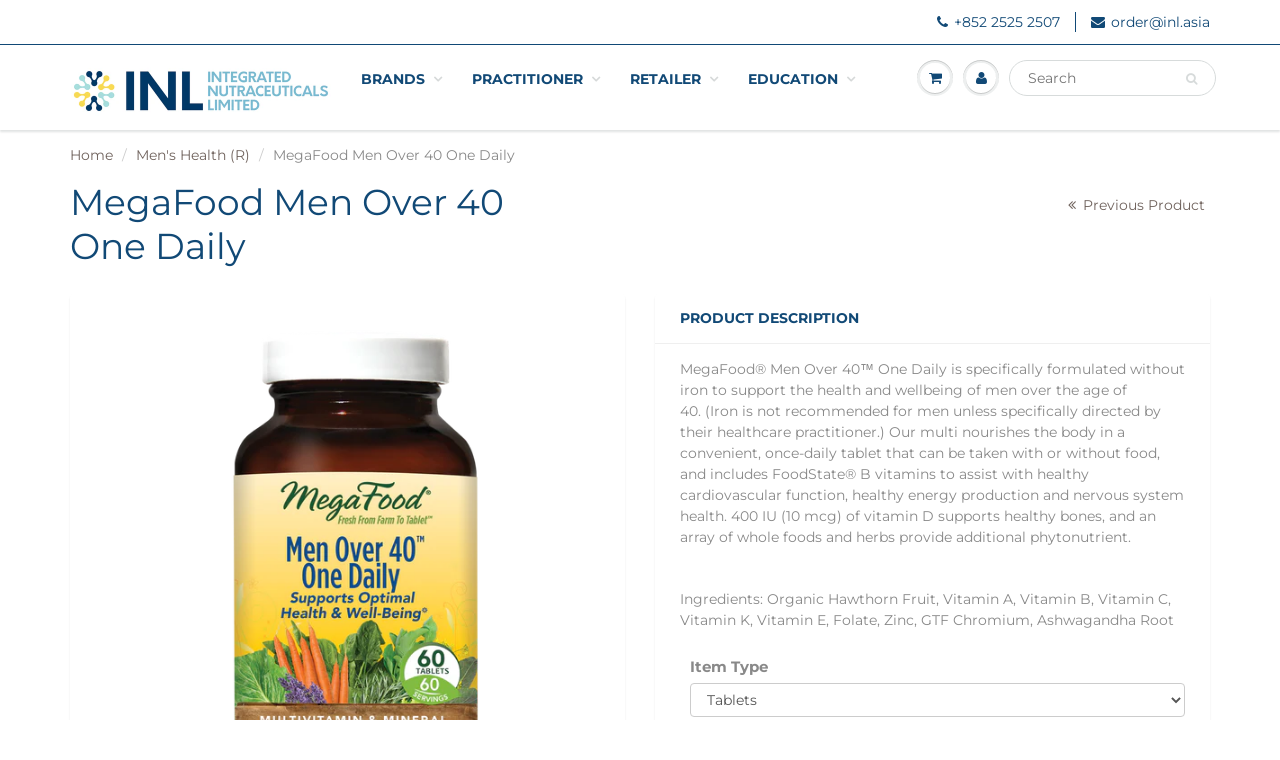

--- FILE ---
content_type: text/html; charset=utf-8
request_url: https://inl.asia/collections/mens-health-1/products/megafood-men-over-40-one-daily
body_size: 24196
content:
<!doctype html>
<html lang="en" class="noIE">
  <head>

    <script type="application/vnd.locksmith+json" data-locksmith>{"version":"v254","locked":true,"initialized":true,"scope":"product","access_granted":false,"access_denied":true,"requires_customer":true,"manual_lock":true,"remote_lock":false,"has_timeout":false,"remote_rendered":null,"hide_resource":false,"hide_links_to_resource":false,"transparent":true,"locks":{"all":[195035],"opened":[]},"keys":[],"keys_signature":"c89a2e28a71318e3485dc2839018782508f1d0be6c551ee09bc6044eada3a0a7","state":{"template":"product","theme":110606188712,"product":"megafood-men-over-40-one-daily","collection":"mens-health-1","page":null,"blog":null,"article":null,"app":null},"now":1768663386,"path":"\/collections\/mens-health-1\/products\/megafood-men-over-40-one-daily","locale_root_url":"\/","canonical_url":"https:\/\/inl.asia\/products\/megafood-men-over-40-one-daily","customer_id":null,"customer_id_signature":"c89a2e28a71318e3485dc2839018782508f1d0be6c551ee09bc6044eada3a0a7","cart":null}</script><script data-locksmith>!function(){undefined;!function(){var s=window.Locksmith={},e=document.querySelector('script[type="application/vnd.locksmith+json"]'),n=e&&e.innerHTML;if(s.state={},s.util={},s.loading=!1,n)try{s.state=JSON.parse(n)}catch(d){}if(document.addEventListener&&document.querySelector){var o,i,a,t=[76,79,67,75,83,77,73,84,72,49,49],c=function(){i=t.slice(0)},l="style",r=function(e){e&&27!==e.keyCode&&"click"!==e.type||(document.removeEventListener("keydown",r),document.removeEventListener("click",r),o&&document.body.removeChild(o),o=null)};c(),document.addEventListener("keyup",function(e){if(e.keyCode===i[0]){if(clearTimeout(a),i.shift(),0<i.length)return void(a=setTimeout(c,1e3));c(),r(),(o=document.createElement("div"))[l].width="50%",o[l].maxWidth="1000px",o[l].height="85%",o[l].border="1px rgba(0, 0, 0, 0.2) solid",o[l].background="rgba(255, 255, 255, 0.99)",o[l].borderRadius="4px",o[l].position="fixed",o[l].top="50%",o[l].left="50%",o[l].transform="translateY(-50%) translateX(-50%)",o[l].boxShadow="0 2px 5px rgba(0, 0, 0, 0.3), 0 0 100vh 100vw rgba(0, 0, 0, 0.5)",o[l].zIndex="2147483645";var t=document.createElement("textarea");t.value=JSON.stringify(JSON.parse(n),null,2),t[l].border="none",t[l].display="block",t[l].boxSizing="border-box",t[l].width="100%",t[l].height="100%",t[l].background="transparent",t[l].padding="22px",t[l].fontFamily="monospace",t[l].fontSize="14px",t[l].color="#333",t[l].resize="none",t[l].outline="none",t.readOnly=!0,o.appendChild(t),document.body.appendChild(o),t.addEventListener("click",function(e){e.stopImmediatePropagation()}),t.select(),document.addEventListener("keydown",r),document.addEventListener("click",r)}})}s.isEmbedded=-1!==window.location.search.indexOf("_ab=0&_fd=0&_sc=1"),s.path=s.state.path||window.location.pathname,s.basePath=s.state.locale_root_url.concat("/apps/locksmith").replace(/^\/\//,"/"),s.reloading=!1,s.util.console=window.console||{log:function(){},error:function(){}},s.util.makeUrl=function(e,t){var n,o=s.basePath+e,i=[],a=s.cache();for(n in a)i.push(n+"="+encodeURIComponent(a[n]));for(n in t)i.push(n+"="+encodeURIComponent(t[n]));return s.state.customer_id&&(i.push("customer_id="+encodeURIComponent(s.state.customer_id)),i.push("customer_id_signature="+encodeURIComponent(s.state.customer_id_signature))),o+=(-1===o.indexOf("?")?"?":"&")+i.join("&")},s._initializeCallbacks=[],s.on=function(e,t){if("initialize"!==e)throw'Locksmith.on() currently only supports the "initialize" event';s._initializeCallbacks.push(t)},s.initializeSession=function(e){if(!s.isEmbedded){var t=!1,n=!0,o=!0;(e=e||{}).silent&&(o=n=!(t=!0)),s.ping({silent:t,spinner:n,reload:o,callback:function(){s._initializeCallbacks.forEach(function(e){e()})}})}},s.cache=function(e){var t={};try{var n=function i(e){return(document.cookie.match("(^|; )"+e+"=([^;]*)")||0)[2]};t=JSON.parse(decodeURIComponent(n("locksmith-params")||"{}"))}catch(d){}if(e){for(var o in e)t[o]=e[o];document.cookie="locksmith-params=; expires=Thu, 01 Jan 1970 00:00:00 GMT; path=/",document.cookie="locksmith-params="+encodeURIComponent(JSON.stringify(t))+"; path=/"}return t},s.cache.cart=s.state.cart,s.cache.cartLastSaved=null,s.params=s.cache(),s.util.reload=function(){s.reloading=!0;try{window.location.href=window.location.href.replace(/#.*/,"")}catch(d){s.util.console.error("Preferred reload method failed",d),window.location.reload()}},s.cache.saveCart=function(e){if(!s.cache.cart||s.cache.cart===s.cache.cartLastSaved)return e?e():null;var t=s.cache.cartLastSaved;s.cache.cartLastSaved=s.cache.cart,fetch("/cart/update.js",{method:"POST",headers:{"Content-Type":"application/json",Accept:"application/json"},body:JSON.stringify({attributes:{locksmith:s.cache.cart}})}).then(function(e){if(!e.ok)throw new Error("Cart update failed: "+e.status);return e.json()}).then(function(){e&&e()})["catch"](function(e){if(s.cache.cartLastSaved=t,!s.reloading)throw e})},s.util.spinnerHTML='<style>body{background:#FFF}@keyframes spin{from{transform:rotate(0deg)}to{transform:rotate(360deg)}}#loading{display:flex;width:100%;height:50vh;color:#777;align-items:center;justify-content:center}#loading .spinner{display:block;animation:spin 600ms linear infinite;position:relative;width:50px;height:50px}#loading .spinner-ring{stroke:currentColor;stroke-dasharray:100%;stroke-width:2px;stroke-linecap:round;fill:none}</style><div id="loading"><div class="spinner"><svg width="100%" height="100%"><svg preserveAspectRatio="xMinYMin"><circle class="spinner-ring" cx="50%" cy="50%" r="45%"></circle></svg></svg></div></div>',s.util.clobberBody=function(e){document.body.innerHTML=e},s.util.clobberDocument=function(e){e.responseText&&(e=e.responseText),document.documentElement&&document.removeChild(document.documentElement);var t=document.open("text/html","replace");t.writeln(e),t.close(),setTimeout(function(){var e=t.querySelector("[autofocus]");e&&e.focus()},100)},s.util.serializeForm=function(e){if(e&&"FORM"===e.nodeName){var t,n,o={};for(t=e.elements.length-1;0<=t;t-=1)if(""!==e.elements[t].name)switch(e.elements[t].nodeName){case"INPUT":switch(e.elements[t].type){default:case"text":case"hidden":case"password":case"button":case"reset":case"submit":o[e.elements[t].name]=e.elements[t].value;break;case"checkbox":case"radio":e.elements[t].checked&&(o[e.elements[t].name]=e.elements[t].value);break;case"file":}break;case"TEXTAREA":o[e.elements[t].name]=e.elements[t].value;break;case"SELECT":switch(e.elements[t].type){case"select-one":o[e.elements[t].name]=e.elements[t].value;break;case"select-multiple":for(n=e.elements[t].options.length-1;0<=n;n-=1)e.elements[t].options[n].selected&&(o[e.elements[t].name]=e.elements[t].options[n].value)}break;case"BUTTON":switch(e.elements[t].type){case"reset":case"submit":case"button":o[e.elements[t].name]=e.elements[t].value}}return o}},s.util.on=function(e,a,s,t){t=t||document;var c="locksmith-"+e+a,n=function(e){var t=e.target,n=e.target.parentElement,o=t&&t.className&&(t.className.baseVal||t.className)||"",i=n&&n.className&&(n.className.baseVal||n.className)||"";("string"==typeof o&&-1!==o.split(/\s+/).indexOf(a)||"string"==typeof i&&-1!==i.split(/\s+/).indexOf(a))&&!e[c]&&(e[c]=!0,s(e))};t.attachEvent?t.attachEvent(e,n):t.addEventListener(e,n,!1)},s.util.enableActions=function(e){s.util.on("click","locksmith-action",function(e){e.preventDefault();var t=e.target;t.dataset.confirmWith&&!confirm(t.dataset.confirmWith)||(t.disabled=!0,t.innerText=t.dataset.disableWith,s.post("/action",t.dataset.locksmithParams,{spinner:!1,type:"text",success:function(e){(e=JSON.parse(e.responseText)).message&&alert(e.message),s.util.reload()}}))},e)},s.util.inject=function(e,t){var n=["data","locksmith","append"];if(-1!==t.indexOf(n.join("-"))){var o=document.createElement("div");o.innerHTML=t,e.appendChild(o)}else e.innerHTML=t;var i,a,s=e.querySelectorAll("script");for(a=0;a<s.length;++a){i=s[a];var c=document.createElement("script");if(i.type&&(c.type=i.type),i.src)c.src=i.src;else{var l=document.createTextNode(i.innerHTML);c.appendChild(l)}e.appendChild(c)}var r=e.querySelector("[autofocus]");r&&r.focus()},s.post=function(e,t,n){!1!==(n=n||{}).spinner&&s.util.clobberBody(s.util.spinnerHTML);var o={};n.container===document?(o.layout=1,n.success=function(e){s.util.clobberDocument(e)}):n.container&&(o.layout=0,n.success=function(e){var t=document.getElementById(n.container);s.util.inject(t,e),t.id===t.firstChild.id&&t.parentElement.replaceChild(t.firstChild,t)}),n.form_type&&(t.form_type=n.form_type),n.include_layout_classes!==undefined&&(t.include_layout_classes=n.include_layout_classes),n.lock_id!==undefined&&(t.lock_id=n.lock_id),s.loading=!0;var i=s.util.makeUrl(e,o),a="json"===n.type||"text"===n.type;fetch(i,{method:"POST",headers:{"Content-Type":"application/json",Accept:a?"application/json":"text/html"},body:JSON.stringify(t)}).then(function(e){if(!e.ok)throw new Error("Request failed: "+e.status);return e.text()}).then(function(e){var t=n.success||s.util.clobberDocument;t(a?{responseText:e}:e)})["catch"](function(e){if(!s.reloading)if("dashboard.weglot.com"!==window.location.host){if(!n.silent)throw alert("Something went wrong! Please refresh and try again."),e;console.error(e)}else console.error(e)})["finally"](function(){s.loading=!1})},s.postResource=function(e,t){e.path=s.path,e.search=window.location.search,e.state=s.state,e.passcode&&(e.passcode=e.passcode.trim()),e.email&&(e.email=e.email.trim()),e.state.cart=s.cache.cart,e.locksmith_json=s.jsonTag,e.locksmith_json_signature=s.jsonTagSignature,s.post("/resource",e,t)},s.ping=function(e){if(!s.isEmbedded){e=e||{};s.post("/ping",{path:s.path,search:window.location.search,state:s.state},{spinner:!!e.spinner,silent:"undefined"==typeof e.silent||e.silent,type:"text",success:function(e){e&&e.responseText?(e=JSON.parse(e.responseText)).messages&&0<e.messages.length&&s.showMessages(e.messages):console.error("[Locksmith] Invalid result in ping callback:",e)}})}},s.timeoutMonitor=function(){var e=s.cache.cart;s.ping({callback:function(){e!==s.cache.cart||setTimeout(function(){s.timeoutMonitor()},6e4)}})},s.showMessages=function(e){var t=document.createElement("div");t.style.position="fixed",t.style.left=0,t.style.right=0,t.style.bottom="-50px",t.style.opacity=0,t.style.background="#191919",t.style.color="#ddd",t.style.transition="bottom 0.2s, opacity 0.2s",t.style.zIndex=999999,t.innerHTML="        <style>          .locksmith-ab .locksmith-b { display: none; }          .locksmith-ab.toggled .locksmith-b { display: flex; }          .locksmith-ab.toggled .locksmith-a { display: none; }          .locksmith-flex { display: flex; flex-wrap: wrap; justify-content: space-between; align-items: center; padding: 10px 20px; }          .locksmith-message + .locksmith-message { border-top: 1px #555 solid; }          .locksmith-message a { color: inherit; font-weight: bold; }          .locksmith-message a:hover { color: inherit; opacity: 0.8; }          a.locksmith-ab-toggle { font-weight: inherit; text-decoration: underline; }          .locksmith-text { flex-grow: 1; }          .locksmith-cta { flex-grow: 0; text-align: right; }          .locksmith-cta button { transform: scale(0.8); transform-origin: left; }          .locksmith-cta > * { display: block; }          .locksmith-cta > * + * { margin-top: 10px; }          .locksmith-message a.locksmith-close { flex-grow: 0; text-decoration: none; margin-left: 15px; font-size: 30px; font-family: monospace; display: block; padding: 2px 10px; }                    @media screen and (max-width: 600px) {            .locksmith-wide-only { display: none !important; }            .locksmith-flex { padding: 0 15px; }            .locksmith-flex > * { margin-top: 5px; margin-bottom: 5px; }            .locksmith-cta { text-align: left; }          }                    @media screen and (min-width: 601px) {            .locksmith-narrow-only { display: none !important; }          }        </style>      "+e.map(function(e){return'<div class="locksmith-message">'+e+"</div>"}).join(""),document.body.appendChild(t),document.body.style.position="relative",document.body.parentElement.style.paddingBottom=t.offsetHeight+"px",setTimeout(function(){t.style.bottom=0,t.style.opacity=1},50),s.util.on("click","locksmith-ab-toggle",function(e){e.preventDefault();for(var t=e.target.parentElement;-1===t.className.split(" ").indexOf("locksmith-ab");)t=t.parentElement;-1!==t.className.split(" ").indexOf("toggled")?t.className=t.className.replace("toggled",""):t.className=t.className+" toggled"}),s.util.enableActions(t)}}()}();</script>
      <script data-locksmith>Locksmith.cache.cart=null</script>

  <script data-locksmith>Locksmith.jsonTag="{\"version\":\"v254\",\"locked\":true,\"initialized\":true,\"scope\":\"product\",\"access_granted\":false,\"access_denied\":true,\"requires_customer\":true,\"manual_lock\":true,\"remote_lock\":false,\"has_timeout\":false,\"remote_rendered\":null,\"hide_resource\":false,\"hide_links_to_resource\":false,\"transparent\":true,\"locks\":{\"all\":[195035],\"opened\":[]},\"keys\":[],\"keys_signature\":\"c89a2e28a71318e3485dc2839018782508f1d0be6c551ee09bc6044eada3a0a7\",\"state\":{\"template\":\"product\",\"theme\":110606188712,\"product\":\"megafood-men-over-40-one-daily\",\"collection\":\"mens-health-1\",\"page\":null,\"blog\":null,\"article\":null,\"app\":null},\"now\":1768663386,\"path\":\"\\\/collections\\\/mens-health-1\\\/products\\\/megafood-men-over-40-one-daily\",\"locale_root_url\":\"\\\/\",\"canonical_url\":\"https:\\\/\\\/inl.asia\\\/products\\\/megafood-men-over-40-one-daily\",\"customer_id\":null,\"customer_id_signature\":\"c89a2e28a71318e3485dc2839018782508f1d0be6c551ee09bc6044eada3a0a7\",\"cart\":null}";Locksmith.jsonTagSignature="044021fd793504ad51c598e02d7b2c59ed5a3c63b849ea4628b727597ac7a9e7"</script>
    <!-- Global site tag (gtag.js) - Google Analytics -->
<script async src="https://www.googletagmanager.com/gtag/js?id=G-7B9WRD1Y80"></script>
<script>
  window.dataLayer = window.dataLayer || [];
  function gtag(){dataLayer.push(arguments);}
  gtag('js', new Date());

  gtag('config', 'G-7B9WRD1Y80');
</script>
    
    
    <!-- Basic page needs ================================================== -->
    <meta charset="utf-8">
    <meta name="viewport" content="width=device-width, initial-scale=1, maximum-scale=1">

    <!-- Title and description ================================================== -->
    <title>
      MegaFood Men Over 40 One Daily | INL Asia &ndash; Integrated Nutraceuticals Ltd.
    </title>

    
<meta name="description" content="MegaFood Men Over 40 One Daily is formulated without iron to support health and wellbeing of men over 40. From INL Asia, Hong Kong&#39;s premier distributor.">


    <!-- Helpers ================================================== -->
     <meta property="og:url" content="https://inl.asia/products/megafood-men-over-40-one-daily">
 <meta property="og:site_name" content="Integrated Nutraceuticals Ltd.">

<meta property="og:type" content="product">
<meta property="og:title" content="MegaFood Men Over 40 One Daily">

<meta property="og:image" content="http://inl.asia/cdn/shop/products/MegaFood_Men_Over_40_One_Daily_800x.png?v=1576053286">
<meta property="og:image:secure_url" content="https://inl.asia/cdn/shop/products/MegaFood_Men_Over_40_One_Daily_800x.png?v=1576053286">

<meta property="og:image" content="http://inl.asia/cdn/shop/products/Screenshot_2020-02-23_at_4.04.57_PM_800x.png?v=1582445110">
<meta property="og:image:secure_url" content="https://inl.asia/cdn/shop/products/Screenshot_2020-02-23_at_4.04.57_PM_800x.png?v=1582445110">





	
<meta property="og:description" content="MegaFood Men Over 40 One Daily is formulated without iron to support health and wellbeing of men over 40. From INL Asia, Hong Kong&#39;s premier distributor.">


 




<meta name="twitter:card" content="summary">

<meta name="twitter:title" content="MegaFood Men Over 40 One Daily">
<meta name="twitter:description" content="MegaFood® Men Over 40™ One Daily is specifically formulated without iron to support the health and wellbeing of men over the age of 40. (Iron is not recommended for men unless specifically directed by their healthcare practitioner.) Our multi nourishes the body in a convenient, once-daily tablet that can be taken with or without food, and includes FoodState® B vitamins to assist with healthy cardiovascular function, healthy energy production and nervous system health. 400 IU (10 mcg) of vitamin D supports healthy bones, and an array of whole foods and herbs provide additional phytonutrient.
 
Ingredients: Organic Hawthorn Fruit, Vitamin A, Vitamin B, Vitamin C, Vitamin K, Vitamin E, Folate, Zinc, GTF Chromium, Ashwagandha Root
">
<meta name="twitter:image" content="https://inl.asia/cdn/shop/products/MegaFood_Men_Over_40_One_Daily_800x.png?v=1576053286">
<meta name="twitter:image:width" content="240">
<meta name="twitter:image:height" content="240">

    <link rel="canonical" href="https://inl.asia/products/megafood-men-over-40-one-daily">
    <meta name="viewport" content="width=device-width,initial-scale=1">
    <meta name="theme-color" content="#114976">

    
    <link rel="shortcut icon" href="//inl.asia/cdn/shop/t/3/assets/favicon.png?v=104432560680378452411599128887" type="image/png" />
    
    <link href="//inl.asia/cdn/shop/t/3/assets/apps.css?v=167078766235922104241599128919" rel="stylesheet" type="text/css" media="all" />
    <link href="//inl.asia/cdn/shop/t/3/assets/style.css?v=135048705204802784381759259723" rel="stylesheet" type="text/css" media="all" />
    <link href="//inl.asia/cdn/shop/t/3/assets/flexslider.css?v=95725515314629771421599128919" rel="stylesheet" type="text/css" media="all" />
    <link href="//inl.asia/cdn/shop/t/3/assets/flexslider-product.css?v=499796811750213741599128918" rel="stylesheet" type="text/css" media="all" />

    
    
    <!-- Header hook for plugins ================================================== -->
    <script>window.performance && window.performance.mark && window.performance.mark('shopify.content_for_header.start');</script><meta id="shopify-digital-wallet" name="shopify-digital-wallet" content="/27303673992/digital_wallets/dialog">
<meta name="shopify-checkout-api-token" content="8ff62b944976edff4fc37b8f8614a067">
<meta id="in-context-paypal-metadata" data-shop-id="27303673992" data-venmo-supported="false" data-environment="production" data-locale="en_US" data-paypal-v4="true" data-currency="HKD">
<link href="https://inl.asia/products/megafood-men-over-40-one-daily">
<script async="async" src="/checkouts/internal/preloads.js?locale=en-HK"></script>
<script id="shopify-features" type="application/json">{"accessToken":"8ff62b944976edff4fc37b8f8614a067","betas":["rich-media-storefront-analytics"],"domain":"inl.asia","predictiveSearch":true,"shopId":27303673992,"locale":"en"}</script>
<script>var Shopify = Shopify || {};
Shopify.shop = "integrated-nutraceuticals-limited.myshopify.com";
Shopify.locale = "en";
Shopify.currency = {"active":"HKD","rate":"1.0"};
Shopify.country = "HK";
Shopify.theme = {"name":"ShowTime (MHT-Dev)","id":110606188712,"schema_name":"ShowTime","schema_version":"6.2.2","theme_store_id":687,"role":"main"};
Shopify.theme.handle = "null";
Shopify.theme.style = {"id":null,"handle":null};
Shopify.cdnHost = "inl.asia/cdn";
Shopify.routes = Shopify.routes || {};
Shopify.routes.root = "/";</script>
<script type="module">!function(o){(o.Shopify=o.Shopify||{}).modules=!0}(window);</script>
<script>!function(o){function n(){var o=[];function n(){o.push(Array.prototype.slice.apply(arguments))}return n.q=o,n}var t=o.Shopify=o.Shopify||{};t.loadFeatures=n(),t.autoloadFeatures=n()}(window);</script>
<script id="shop-js-analytics" type="application/json">{"pageType":"product"}</script>
<script defer="defer" async type="module" src="//inl.asia/cdn/shopifycloud/shop-js/modules/v2/client.init-shop-cart-sync_C5BV16lS.en.esm.js"></script>
<script defer="defer" async type="module" src="//inl.asia/cdn/shopifycloud/shop-js/modules/v2/chunk.common_CygWptCX.esm.js"></script>
<script type="module">
  await import("//inl.asia/cdn/shopifycloud/shop-js/modules/v2/client.init-shop-cart-sync_C5BV16lS.en.esm.js");
await import("//inl.asia/cdn/shopifycloud/shop-js/modules/v2/chunk.common_CygWptCX.esm.js");

  window.Shopify.SignInWithShop?.initShopCartSync?.({"fedCMEnabled":true,"windoidEnabled":true});

</script>
<script>(function() {
  var isLoaded = false;
  function asyncLoad() {
    if (isLoaded) return;
    isLoaded = true;
    var urls = ["https:\/\/formbuilder.hulkapps.com\/skeletopapp.js?shop=integrated-nutraceuticals-limited.myshopify.com"];
    for (var i = 0; i < urls.length; i++) {
      var s = document.createElement('script');
      s.type = 'text/javascript';
      s.async = true;
      s.src = urls[i];
      var x = document.getElementsByTagName('script')[0];
      x.parentNode.insertBefore(s, x);
    }
  };
  if(window.attachEvent) {
    window.attachEvent('onload', asyncLoad);
  } else {
    window.addEventListener('load', asyncLoad, false);
  }
})();</script>
<script id="__st">var __st={"a":27303673992,"offset":28800,"reqid":"e3511377-73f9-4c01-ae97-8be1a4758bd6-1768663386","pageurl":"inl.asia\/collections\/mens-health-1\/products\/megafood-men-over-40-one-daily","u":"3e44bf27c899","p":"product","rtyp":"product","rid":4381471670408};</script>
<script>window.ShopifyPaypalV4VisibilityTracking = true;</script>
<script id="captcha-bootstrap">!function(){'use strict';const t='contact',e='account',n='new_comment',o=[[t,t],['blogs',n],['comments',n],[t,'customer']],c=[[e,'customer_login'],[e,'guest_login'],[e,'recover_customer_password'],[e,'create_customer']],r=t=>t.map((([t,e])=>`form[action*='/${t}']:not([data-nocaptcha='true']) input[name='form_type'][value='${e}']`)).join(','),a=t=>()=>t?[...document.querySelectorAll(t)].map((t=>t.form)):[];function s(){const t=[...o],e=r(t);return a(e)}const i='password',u='form_key',d=['recaptcha-v3-token','g-recaptcha-response','h-captcha-response',i],f=()=>{try{return window.sessionStorage}catch{return}},m='__shopify_v',_=t=>t.elements[u];function p(t,e,n=!1){try{const o=window.sessionStorage,c=JSON.parse(o.getItem(e)),{data:r}=function(t){const{data:e,action:n}=t;return t[m]||n?{data:e,action:n}:{data:t,action:n}}(c);for(const[e,n]of Object.entries(r))t.elements[e]&&(t.elements[e].value=n);n&&o.removeItem(e)}catch(o){console.error('form repopulation failed',{error:o})}}const l='form_type',E='cptcha';function T(t){t.dataset[E]=!0}const w=window,h=w.document,L='Shopify',v='ce_forms',y='captcha';let A=!1;((t,e)=>{const n=(g='f06e6c50-85a8-45c8-87d0-21a2b65856fe',I='https://cdn.shopify.com/shopifycloud/storefront-forms-hcaptcha/ce_storefront_forms_captcha_hcaptcha.v1.5.2.iife.js',D={infoText:'Protected by hCaptcha',privacyText:'Privacy',termsText:'Terms'},(t,e,n)=>{const o=w[L][v],c=o.bindForm;if(c)return c(t,g,e,D).then(n);var r;o.q.push([[t,g,e,D],n]),r=I,A||(h.body.append(Object.assign(h.createElement('script'),{id:'captcha-provider',async:!0,src:r})),A=!0)});var g,I,D;w[L]=w[L]||{},w[L][v]=w[L][v]||{},w[L][v].q=[],w[L][y]=w[L][y]||{},w[L][y].protect=function(t,e){n(t,void 0,e),T(t)},Object.freeze(w[L][y]),function(t,e,n,w,h,L){const[v,y,A,g]=function(t,e,n){const i=e?o:[],u=t?c:[],d=[...i,...u],f=r(d),m=r(i),_=r(d.filter((([t,e])=>n.includes(e))));return[a(f),a(m),a(_),s()]}(w,h,L),I=t=>{const e=t.target;return e instanceof HTMLFormElement?e:e&&e.form},D=t=>v().includes(t);t.addEventListener('submit',(t=>{const e=I(t);if(!e)return;const n=D(e)&&!e.dataset.hcaptchaBound&&!e.dataset.recaptchaBound,o=_(e),c=g().includes(e)&&(!o||!o.value);(n||c)&&t.preventDefault(),c&&!n&&(function(t){try{if(!f())return;!function(t){const e=f();if(!e)return;const n=_(t);if(!n)return;const o=n.value;o&&e.removeItem(o)}(t);const e=Array.from(Array(32),(()=>Math.random().toString(36)[2])).join('');!function(t,e){_(t)||t.append(Object.assign(document.createElement('input'),{type:'hidden',name:u})),t.elements[u].value=e}(t,e),function(t,e){const n=f();if(!n)return;const o=[...t.querySelectorAll(`input[type='${i}']`)].map((({name:t})=>t)),c=[...d,...o],r={};for(const[a,s]of new FormData(t).entries())c.includes(a)||(r[a]=s);n.setItem(e,JSON.stringify({[m]:1,action:t.action,data:r}))}(t,e)}catch(e){console.error('failed to persist form',e)}}(e),e.submit())}));const S=(t,e)=>{t&&!t.dataset[E]&&(n(t,e.some((e=>e===t))),T(t))};for(const o of['focusin','change'])t.addEventListener(o,(t=>{const e=I(t);D(e)&&S(e,y())}));const B=e.get('form_key'),M=e.get(l),P=B&&M;t.addEventListener('DOMContentLoaded',(()=>{const t=y();if(P)for(const e of t)e.elements[l].value===M&&p(e,B);[...new Set([...A(),...v().filter((t=>'true'===t.dataset.shopifyCaptcha))])].forEach((e=>S(e,t)))}))}(h,new URLSearchParams(w.location.search),n,t,e,['guest_login'])})(!0,!0)}();</script>
<script integrity="sha256-4kQ18oKyAcykRKYeNunJcIwy7WH5gtpwJnB7kiuLZ1E=" data-source-attribution="shopify.loadfeatures" defer="defer" src="//inl.asia/cdn/shopifycloud/storefront/assets/storefront/load_feature-a0a9edcb.js" crossorigin="anonymous"></script>
<script data-source-attribution="shopify.dynamic_checkout.dynamic.init">var Shopify=Shopify||{};Shopify.PaymentButton=Shopify.PaymentButton||{isStorefrontPortableWallets:!0,init:function(){window.Shopify.PaymentButton.init=function(){};var t=document.createElement("script");t.src="https://inl.asia/cdn/shopifycloud/portable-wallets/latest/portable-wallets.en.js",t.type="module",document.head.appendChild(t)}};
</script>
<script data-source-attribution="shopify.dynamic_checkout.buyer_consent">
  function portableWalletsHideBuyerConsent(e){var t=document.getElementById("shopify-buyer-consent"),n=document.getElementById("shopify-subscription-policy-button");t&&n&&(t.classList.add("hidden"),t.setAttribute("aria-hidden","true"),n.removeEventListener("click",e))}function portableWalletsShowBuyerConsent(e){var t=document.getElementById("shopify-buyer-consent"),n=document.getElementById("shopify-subscription-policy-button");t&&n&&(t.classList.remove("hidden"),t.removeAttribute("aria-hidden"),n.addEventListener("click",e))}window.Shopify?.PaymentButton&&(window.Shopify.PaymentButton.hideBuyerConsent=portableWalletsHideBuyerConsent,window.Shopify.PaymentButton.showBuyerConsent=portableWalletsShowBuyerConsent);
</script>
<script data-source-attribution="shopify.dynamic_checkout.cart.bootstrap">document.addEventListener("DOMContentLoaded",(function(){function t(){return document.querySelector("shopify-accelerated-checkout-cart, shopify-accelerated-checkout")}if(t())Shopify.PaymentButton.init();else{new MutationObserver((function(e,n){t()&&(Shopify.PaymentButton.init(),n.disconnect())})).observe(document.body,{childList:!0,subtree:!0})}}));
</script>
<link id="shopify-accelerated-checkout-styles" rel="stylesheet" media="screen" href="https://inl.asia/cdn/shopifycloud/portable-wallets/latest/accelerated-checkout-backwards-compat.css" crossorigin="anonymous">
<style id="shopify-accelerated-checkout-cart">
        #shopify-buyer-consent {
  margin-top: 1em;
  display: inline-block;
  width: 100%;
}

#shopify-buyer-consent.hidden {
  display: none;
}

#shopify-subscription-policy-button {
  background: none;
  border: none;
  padding: 0;
  text-decoration: underline;
  font-size: inherit;
  cursor: pointer;
}

#shopify-subscription-policy-button::before {
  box-shadow: none;
}

      </style>

<script>window.performance && window.performance.mark && window.performance.mark('shopify.content_for_header.end');</script>

    <!--[if lt IE 9]>
    <script src="//html5shiv.googlecode.com/svn/trunk/html5.js" type="text/javascript"></script>
    <![endif]-->

    

    <script src="//inl.asia/cdn/shop/t/3/assets/jquery.js?v=105778841822381192391599128898" type="text/javascript"></script>
    
    <script src="//inl.asia/cdn/shop/t/3/assets/lazysizes.js?v=68441465964607740661599128899" async="async"></script>
    
    
    <!-- Theme Global App JS ================================================== -->
    <script>
      var app = app || {
        data:{
          template:"product",
          money_format: "${{amount}}"
        }
      }
  
    </script>
    <noscript>
  <style>
    .article_img_block > figure > img:nth-child(2), 
    .catalog_c .collection-box > img:nth-child(2),
    .gallery_container  .box > figure > img:nth-child(2),
    .image_with_text_container .box > figure > img:nth-child(2),
    .collection-list-row .box_1 > a > img:nth-child(2),
    .featured-products .product-image > a > img:nth-child(2){
      display: none !important
    }
  </style>
</noscript>
  
    
    
  
    <!-- Facebook Pixel Code -->
<script>
  !function(f,b,e,v,n,t,s)
  {if(f.fbq)return;n=f.fbq=function(){n.callMethod?
  n.callMethod.apply(n,arguments):n.queue.push(arguments)};
  if(!f._fbq)f._fbq=n;n.push=n;n.loaded=!0;n.version='2.0';
  n.queue=[];t=b.createElement(e);t.async=!0;
  t.src=v;s=b.getElementsByTagName(e)[0];
  s.parentNode.insertBefore(t,s)}(window, document,'script',
  'https://connect.facebook.net/en_US/fbevents.js');
  fbq('init', '302486604666853');
  fbq('track', 'PageView');
</script>
<noscript><img height="1" width="1" style="display:none"
  src="https://www.facebook.com/tr?id=302486604666853&ev=PageView&noscript=1"
/></noscript>
<!-- End Facebook Pixel Code -->
    
    
<!-- BEGIN app block: shopify://apps/minmaxify-order-limits/blocks/app-embed-block/3acfba32-89f3-4377-ae20-cbb9abc48475 --><script type="text/javascript" src="https://limits.minmaxify.com/integrated-nutraceuticals-limited.myshopify.com?v=68&r=20220811191444"></script>

<!-- END app block --><link href="https://monorail-edge.shopifysvc.com" rel="dns-prefetch">
<script>(function(){if ("sendBeacon" in navigator && "performance" in window) {try {var session_token_from_headers = performance.getEntriesByType('navigation')[0].serverTiming.find(x => x.name == '_s').description;} catch {var session_token_from_headers = undefined;}var session_cookie_matches = document.cookie.match(/_shopify_s=([^;]*)/);var session_token_from_cookie = session_cookie_matches && session_cookie_matches.length === 2 ? session_cookie_matches[1] : "";var session_token = session_token_from_headers || session_token_from_cookie || "";function handle_abandonment_event(e) {var entries = performance.getEntries().filter(function(entry) {return /monorail-edge.shopifysvc.com/.test(entry.name);});if (!window.abandonment_tracked && entries.length === 0) {window.abandonment_tracked = true;var currentMs = Date.now();var navigation_start = performance.timing.navigationStart;var payload = {shop_id: 27303673992,url: window.location.href,navigation_start,duration: currentMs - navigation_start,session_token,page_type: "product"};window.navigator.sendBeacon("https://monorail-edge.shopifysvc.com/v1/produce", JSON.stringify({schema_id: "online_store_buyer_site_abandonment/1.1",payload: payload,metadata: {event_created_at_ms: currentMs,event_sent_at_ms: currentMs}}));}}window.addEventListener('pagehide', handle_abandonment_event);}}());</script>
<script id="web-pixels-manager-setup">(function e(e,d,r,n,o){if(void 0===o&&(o={}),!Boolean(null===(a=null===(i=window.Shopify)||void 0===i?void 0:i.analytics)||void 0===a?void 0:a.replayQueue)){var i,a;window.Shopify=window.Shopify||{};var t=window.Shopify;t.analytics=t.analytics||{};var s=t.analytics;s.replayQueue=[],s.publish=function(e,d,r){return s.replayQueue.push([e,d,r]),!0};try{self.performance.mark("wpm:start")}catch(e){}var l=function(){var e={modern:/Edge?\/(1{2}[4-9]|1[2-9]\d|[2-9]\d{2}|\d{4,})\.\d+(\.\d+|)|Firefox\/(1{2}[4-9]|1[2-9]\d|[2-9]\d{2}|\d{4,})\.\d+(\.\d+|)|Chrom(ium|e)\/(9{2}|\d{3,})\.\d+(\.\d+|)|(Maci|X1{2}).+ Version\/(15\.\d+|(1[6-9]|[2-9]\d|\d{3,})\.\d+)([,.]\d+|)( \(\w+\)|)( Mobile\/\w+|) Safari\/|Chrome.+OPR\/(9{2}|\d{3,})\.\d+\.\d+|(CPU[ +]OS|iPhone[ +]OS|CPU[ +]iPhone|CPU IPhone OS|CPU iPad OS)[ +]+(15[._]\d+|(1[6-9]|[2-9]\d|\d{3,})[._]\d+)([._]\d+|)|Android:?[ /-](13[3-9]|1[4-9]\d|[2-9]\d{2}|\d{4,})(\.\d+|)(\.\d+|)|Android.+Firefox\/(13[5-9]|1[4-9]\d|[2-9]\d{2}|\d{4,})\.\d+(\.\d+|)|Android.+Chrom(ium|e)\/(13[3-9]|1[4-9]\d|[2-9]\d{2}|\d{4,})\.\d+(\.\d+|)|SamsungBrowser\/([2-9]\d|\d{3,})\.\d+/,legacy:/Edge?\/(1[6-9]|[2-9]\d|\d{3,})\.\d+(\.\d+|)|Firefox\/(5[4-9]|[6-9]\d|\d{3,})\.\d+(\.\d+|)|Chrom(ium|e)\/(5[1-9]|[6-9]\d|\d{3,})\.\d+(\.\d+|)([\d.]+$|.*Safari\/(?![\d.]+ Edge\/[\d.]+$))|(Maci|X1{2}).+ Version\/(10\.\d+|(1[1-9]|[2-9]\d|\d{3,})\.\d+)([,.]\d+|)( \(\w+\)|)( Mobile\/\w+|) Safari\/|Chrome.+OPR\/(3[89]|[4-9]\d|\d{3,})\.\d+\.\d+|(CPU[ +]OS|iPhone[ +]OS|CPU[ +]iPhone|CPU IPhone OS|CPU iPad OS)[ +]+(10[._]\d+|(1[1-9]|[2-9]\d|\d{3,})[._]\d+)([._]\d+|)|Android:?[ /-](13[3-9]|1[4-9]\d|[2-9]\d{2}|\d{4,})(\.\d+|)(\.\d+|)|Mobile Safari.+OPR\/([89]\d|\d{3,})\.\d+\.\d+|Android.+Firefox\/(13[5-9]|1[4-9]\d|[2-9]\d{2}|\d{4,})\.\d+(\.\d+|)|Android.+Chrom(ium|e)\/(13[3-9]|1[4-9]\d|[2-9]\d{2}|\d{4,})\.\d+(\.\d+|)|Android.+(UC? ?Browser|UCWEB|U3)[ /]?(15\.([5-9]|\d{2,})|(1[6-9]|[2-9]\d|\d{3,})\.\d+)\.\d+|SamsungBrowser\/(5\.\d+|([6-9]|\d{2,})\.\d+)|Android.+MQ{2}Browser\/(14(\.(9|\d{2,})|)|(1[5-9]|[2-9]\d|\d{3,})(\.\d+|))(\.\d+|)|K[Aa][Ii]OS\/(3\.\d+|([4-9]|\d{2,})\.\d+)(\.\d+|)/},d=e.modern,r=e.legacy,n=navigator.userAgent;return n.match(d)?"modern":n.match(r)?"legacy":"unknown"}(),u="modern"===l?"modern":"legacy",c=(null!=n?n:{modern:"",legacy:""})[u],f=function(e){return[e.baseUrl,"/wpm","/b",e.hashVersion,"modern"===e.buildTarget?"m":"l",".js"].join("")}({baseUrl:d,hashVersion:r,buildTarget:u}),m=function(e){var d=e.version,r=e.bundleTarget,n=e.surface,o=e.pageUrl,i=e.monorailEndpoint;return{emit:function(e){var a=e.status,t=e.errorMsg,s=(new Date).getTime(),l=JSON.stringify({metadata:{event_sent_at_ms:s},events:[{schema_id:"web_pixels_manager_load/3.1",payload:{version:d,bundle_target:r,page_url:o,status:a,surface:n,error_msg:t},metadata:{event_created_at_ms:s}}]});if(!i)return console&&console.warn&&console.warn("[Web Pixels Manager] No Monorail endpoint provided, skipping logging."),!1;try{return self.navigator.sendBeacon.bind(self.navigator)(i,l)}catch(e){}var u=new XMLHttpRequest;try{return u.open("POST",i,!0),u.setRequestHeader("Content-Type","text/plain"),u.send(l),!0}catch(e){return console&&console.warn&&console.warn("[Web Pixels Manager] Got an unhandled error while logging to Monorail."),!1}}}}({version:r,bundleTarget:l,surface:e.surface,pageUrl:self.location.href,monorailEndpoint:e.monorailEndpoint});try{o.browserTarget=l,function(e){var d=e.src,r=e.async,n=void 0===r||r,o=e.onload,i=e.onerror,a=e.sri,t=e.scriptDataAttributes,s=void 0===t?{}:t,l=document.createElement("script"),u=document.querySelector("head"),c=document.querySelector("body");if(l.async=n,l.src=d,a&&(l.integrity=a,l.crossOrigin="anonymous"),s)for(var f in s)if(Object.prototype.hasOwnProperty.call(s,f))try{l.dataset[f]=s[f]}catch(e){}if(o&&l.addEventListener("load",o),i&&l.addEventListener("error",i),u)u.appendChild(l);else{if(!c)throw new Error("Did not find a head or body element to append the script");c.appendChild(l)}}({src:f,async:!0,onload:function(){if(!function(){var e,d;return Boolean(null===(d=null===(e=window.Shopify)||void 0===e?void 0:e.analytics)||void 0===d?void 0:d.initialized)}()){var d=window.webPixelsManager.init(e)||void 0;if(d){var r=window.Shopify.analytics;r.replayQueue.forEach((function(e){var r=e[0],n=e[1],o=e[2];d.publishCustomEvent(r,n,o)})),r.replayQueue=[],r.publish=d.publishCustomEvent,r.visitor=d.visitor,r.initialized=!0}}},onerror:function(){return m.emit({status:"failed",errorMsg:"".concat(f," has failed to load")})},sri:function(e){var d=/^sha384-[A-Za-z0-9+/=]+$/;return"string"==typeof e&&d.test(e)}(c)?c:"",scriptDataAttributes:o}),m.emit({status:"loading"})}catch(e){m.emit({status:"failed",errorMsg:(null==e?void 0:e.message)||"Unknown error"})}}})({shopId: 27303673992,storefrontBaseUrl: "https://inl.asia",extensionsBaseUrl: "https://extensions.shopifycdn.com/cdn/shopifycloud/web-pixels-manager",monorailEndpoint: "https://monorail-edge.shopifysvc.com/unstable/produce_batch",surface: "storefront-renderer",enabledBetaFlags: ["2dca8a86"],webPixelsConfigList: [{"id":"1012531459","configuration":"{\"config\":\"{\\\"google_tag_ids\\\":[\\\"G-7B9WRD1Y80\\\"],\\\"gtag_events\\\":[{\\\"type\\\":\\\"search\\\",\\\"action_label\\\":[\\\"G-7B9WRD1Y80\\\",\\\"G-Y5HC086Q2H\\\"]},{\\\"type\\\":\\\"begin_checkout\\\",\\\"action_label\\\":[\\\"G-7B9WRD1Y80\\\",\\\"G-Y5HC086Q2H\\\"]},{\\\"type\\\":\\\"view_item\\\",\\\"action_label\\\":[\\\"G-7B9WRD1Y80\\\",\\\"G-Y5HC086Q2H\\\"]},{\\\"type\\\":\\\"purchase\\\",\\\"action_label\\\":[\\\"G-7B9WRD1Y80\\\",\\\"G-Y5HC086Q2H\\\"]},{\\\"type\\\":\\\"page_view\\\",\\\"action_label\\\":[\\\"G-7B9WRD1Y80\\\",\\\"G-Y5HC086Q2H\\\"]},{\\\"type\\\":\\\"add_payment_info\\\",\\\"action_label\\\":[\\\"G-7B9WRD1Y80\\\",\\\"G-Y5HC086Q2H\\\"]},{\\\"type\\\":\\\"add_to_cart\\\",\\\"action_label\\\":[\\\"G-7B9WRD1Y80\\\",\\\"G-Y5HC086Q2H\\\"]}],\\\"enable_monitoring_mode\\\":false}\"}","eventPayloadVersion":"v1","runtimeContext":"OPEN","scriptVersion":"b2a88bafab3e21179ed38636efcd8a93","type":"APP","apiClientId":1780363,"privacyPurposes":[],"dataSharingAdjustments":{"protectedCustomerApprovalScopes":["read_customer_address","read_customer_email","read_customer_name","read_customer_personal_data","read_customer_phone"]}},{"id":"1012367619","configuration":"{\"pixel_id\":\"302486604666853\",\"pixel_type\":\"facebook_pixel\"}","eventPayloadVersion":"v1","runtimeContext":"OPEN","scriptVersion":"ca16bc87fe92b6042fbaa3acc2fbdaa6","type":"APP","apiClientId":2329312,"privacyPurposes":["ANALYTICS","MARKETING","SALE_OF_DATA"],"dataSharingAdjustments":{"protectedCustomerApprovalScopes":["read_customer_address","read_customer_email","read_customer_name","read_customer_personal_data","read_customer_phone"]}},{"id":"shopify-app-pixel","configuration":"{}","eventPayloadVersion":"v1","runtimeContext":"STRICT","scriptVersion":"0450","apiClientId":"shopify-pixel","type":"APP","privacyPurposes":["ANALYTICS","MARKETING"]},{"id":"shopify-custom-pixel","eventPayloadVersion":"v1","runtimeContext":"LAX","scriptVersion":"0450","apiClientId":"shopify-pixel","type":"CUSTOM","privacyPurposes":["ANALYTICS","MARKETING"]}],isMerchantRequest: false,initData: {"shop":{"name":"Integrated Nutraceuticals Ltd.","paymentSettings":{"currencyCode":"HKD"},"myshopifyDomain":"integrated-nutraceuticals-limited.myshopify.com","countryCode":"HK","storefrontUrl":"https:\/\/inl.asia"},"customer":null,"cart":null,"checkout":null,"productVariants":[{"price":{"amount":292.0,"currencyCode":"HKD"},"product":{"title":"MegaFood Men Over 40 One Daily","vendor":"MegaFood","id":"4381471670408","untranslatedTitle":"MegaFood Men Over 40 One Daily","url":"\/products\/megafood-men-over-40-one-daily","type":"Retail"},"id":"31338141712520","image":{"src":"\/\/inl.asia\/cdn\/shop\/products\/MegaFood_Men_Over_40_One_Daily.png?v=1576053286"},"sku":"MF10269","title":"Tablets \/ 60","untranslatedTitle":"Tablets \/ 60"}],"purchasingCompany":null},},"https://inl.asia/cdn","fcfee988w5aeb613cpc8e4bc33m6693e112",{"modern":"","legacy":""},{"shopId":"27303673992","storefrontBaseUrl":"https:\/\/inl.asia","extensionBaseUrl":"https:\/\/extensions.shopifycdn.com\/cdn\/shopifycloud\/web-pixels-manager","surface":"storefront-renderer","enabledBetaFlags":"[\"2dca8a86\"]","isMerchantRequest":"false","hashVersion":"fcfee988w5aeb613cpc8e4bc33m6693e112","publish":"custom","events":"[[\"page_viewed\",{}],[\"product_viewed\",{\"productVariant\":{\"price\":{\"amount\":292.0,\"currencyCode\":\"HKD\"},\"product\":{\"title\":\"MegaFood Men Over 40 One Daily\",\"vendor\":\"MegaFood\",\"id\":\"4381471670408\",\"untranslatedTitle\":\"MegaFood Men Over 40 One Daily\",\"url\":\"\/products\/megafood-men-over-40-one-daily\",\"type\":\"Retail\"},\"id\":\"31338141712520\",\"image\":{\"src\":\"\/\/inl.asia\/cdn\/shop\/products\/MegaFood_Men_Over_40_One_Daily.png?v=1576053286\"},\"sku\":\"MF10269\",\"title\":\"Tablets \/ 60\",\"untranslatedTitle\":\"Tablets \/ 60\"}}]]"});</script><script>
  window.ShopifyAnalytics = window.ShopifyAnalytics || {};
  window.ShopifyAnalytics.meta = window.ShopifyAnalytics.meta || {};
  window.ShopifyAnalytics.meta.currency = 'HKD';
  var meta = {"product":{"id":4381471670408,"gid":"gid:\/\/shopify\/Product\/4381471670408","vendor":"MegaFood","type":"Retail","handle":"megafood-men-over-40-one-daily","variants":[{"id":31338141712520,"price":29200,"name":"MegaFood Men Over 40 One Daily - Tablets \/ 60","public_title":"Tablets \/ 60","sku":"MF10269"}],"remote":false},"page":{"pageType":"product","resourceType":"product","resourceId":4381471670408,"requestId":"e3511377-73f9-4c01-ae97-8be1a4758bd6-1768663386"}};
  for (var attr in meta) {
    window.ShopifyAnalytics.meta[attr] = meta[attr];
  }
</script>
<script class="analytics">
  (function () {
    var customDocumentWrite = function(content) {
      var jquery = null;

      if (window.jQuery) {
        jquery = window.jQuery;
      } else if (window.Checkout && window.Checkout.$) {
        jquery = window.Checkout.$;
      }

      if (jquery) {
        jquery('body').append(content);
      }
    };

    var hasLoggedConversion = function(token) {
      if (token) {
        return document.cookie.indexOf('loggedConversion=' + token) !== -1;
      }
      return false;
    }

    var setCookieIfConversion = function(token) {
      if (token) {
        var twoMonthsFromNow = new Date(Date.now());
        twoMonthsFromNow.setMonth(twoMonthsFromNow.getMonth() + 2);

        document.cookie = 'loggedConversion=' + token + '; expires=' + twoMonthsFromNow;
      }
    }

    var trekkie = window.ShopifyAnalytics.lib = window.trekkie = window.trekkie || [];
    if (trekkie.integrations) {
      return;
    }
    trekkie.methods = [
      'identify',
      'page',
      'ready',
      'track',
      'trackForm',
      'trackLink'
    ];
    trekkie.factory = function(method) {
      return function() {
        var args = Array.prototype.slice.call(arguments);
        args.unshift(method);
        trekkie.push(args);
        return trekkie;
      };
    };
    for (var i = 0; i < trekkie.methods.length; i++) {
      var key = trekkie.methods[i];
      trekkie[key] = trekkie.factory(key);
    }
    trekkie.load = function(config) {
      trekkie.config = config || {};
      trekkie.config.initialDocumentCookie = document.cookie;
      var first = document.getElementsByTagName('script')[0];
      var script = document.createElement('script');
      script.type = 'text/javascript';
      script.onerror = function(e) {
        var scriptFallback = document.createElement('script');
        scriptFallback.type = 'text/javascript';
        scriptFallback.onerror = function(error) {
                var Monorail = {
      produce: function produce(monorailDomain, schemaId, payload) {
        var currentMs = new Date().getTime();
        var event = {
          schema_id: schemaId,
          payload: payload,
          metadata: {
            event_created_at_ms: currentMs,
            event_sent_at_ms: currentMs
          }
        };
        return Monorail.sendRequest("https://" + monorailDomain + "/v1/produce", JSON.stringify(event));
      },
      sendRequest: function sendRequest(endpointUrl, payload) {
        // Try the sendBeacon API
        if (window && window.navigator && typeof window.navigator.sendBeacon === 'function' && typeof window.Blob === 'function' && !Monorail.isIos12()) {
          var blobData = new window.Blob([payload], {
            type: 'text/plain'
          });

          if (window.navigator.sendBeacon(endpointUrl, blobData)) {
            return true;
          } // sendBeacon was not successful

        } // XHR beacon

        var xhr = new XMLHttpRequest();

        try {
          xhr.open('POST', endpointUrl);
          xhr.setRequestHeader('Content-Type', 'text/plain');
          xhr.send(payload);
        } catch (e) {
          console.log(e);
        }

        return false;
      },
      isIos12: function isIos12() {
        return window.navigator.userAgent.lastIndexOf('iPhone; CPU iPhone OS 12_') !== -1 || window.navigator.userAgent.lastIndexOf('iPad; CPU OS 12_') !== -1;
      }
    };
    Monorail.produce('monorail-edge.shopifysvc.com',
      'trekkie_storefront_load_errors/1.1',
      {shop_id: 27303673992,
      theme_id: 110606188712,
      app_name: "storefront",
      context_url: window.location.href,
      source_url: "//inl.asia/cdn/s/trekkie.storefront.cd680fe47e6c39ca5d5df5f0a32d569bc48c0f27.min.js"});

        };
        scriptFallback.async = true;
        scriptFallback.src = '//inl.asia/cdn/s/trekkie.storefront.cd680fe47e6c39ca5d5df5f0a32d569bc48c0f27.min.js';
        first.parentNode.insertBefore(scriptFallback, first);
      };
      script.async = true;
      script.src = '//inl.asia/cdn/s/trekkie.storefront.cd680fe47e6c39ca5d5df5f0a32d569bc48c0f27.min.js';
      first.parentNode.insertBefore(script, first);
    };
    trekkie.load(
      {"Trekkie":{"appName":"storefront","development":false,"defaultAttributes":{"shopId":27303673992,"isMerchantRequest":null,"themeId":110606188712,"themeCityHash":"13504441888723179162","contentLanguage":"en","currency":"HKD","eventMetadataId":"b9c633a4-efec-4a58-a39e-dbce83c467ff"},"isServerSideCookieWritingEnabled":true,"monorailRegion":"shop_domain","enabledBetaFlags":["65f19447"]},"Session Attribution":{},"S2S":{"facebookCapiEnabled":true,"source":"trekkie-storefront-renderer","apiClientId":580111}}
    );

    var loaded = false;
    trekkie.ready(function() {
      if (loaded) return;
      loaded = true;

      window.ShopifyAnalytics.lib = window.trekkie;

      var originalDocumentWrite = document.write;
      document.write = customDocumentWrite;
      try { window.ShopifyAnalytics.merchantGoogleAnalytics.call(this); } catch(error) {};
      document.write = originalDocumentWrite;

      window.ShopifyAnalytics.lib.page(null,{"pageType":"product","resourceType":"product","resourceId":4381471670408,"requestId":"e3511377-73f9-4c01-ae97-8be1a4758bd6-1768663386","shopifyEmitted":true});

      var match = window.location.pathname.match(/checkouts\/(.+)\/(thank_you|post_purchase)/)
      var token = match? match[1]: undefined;
      if (!hasLoggedConversion(token)) {
        setCookieIfConversion(token);
        window.ShopifyAnalytics.lib.track("Viewed Product",{"currency":"HKD","variantId":31338141712520,"productId":4381471670408,"productGid":"gid:\/\/shopify\/Product\/4381471670408","name":"MegaFood Men Over 40 One Daily - Tablets \/ 60","price":"292.00","sku":"MF10269","brand":"MegaFood","variant":"Tablets \/ 60","category":"Retail","nonInteraction":true,"remote":false},undefined,undefined,{"shopifyEmitted":true});
      window.ShopifyAnalytics.lib.track("monorail:\/\/trekkie_storefront_viewed_product\/1.1",{"currency":"HKD","variantId":31338141712520,"productId":4381471670408,"productGid":"gid:\/\/shopify\/Product\/4381471670408","name":"MegaFood Men Over 40 One Daily - Tablets \/ 60","price":"292.00","sku":"MF10269","brand":"MegaFood","variant":"Tablets \/ 60","category":"Retail","nonInteraction":true,"remote":false,"referer":"https:\/\/inl.asia\/collections\/mens-health-1\/products\/megafood-men-over-40-one-daily"});
      }
    });


        var eventsListenerScript = document.createElement('script');
        eventsListenerScript.async = true;
        eventsListenerScript.src = "//inl.asia/cdn/shopifycloud/storefront/assets/shop_events_listener-3da45d37.js";
        document.getElementsByTagName('head')[0].appendChild(eventsListenerScript);

})();</script>
<script
  defer
  src="https://inl.asia/cdn/shopifycloud/perf-kit/shopify-perf-kit-3.0.4.min.js"
  data-application="storefront-renderer"
  data-shop-id="27303673992"
  data-render-region="gcp-us-central1"
  data-page-type="product"
  data-theme-instance-id="110606188712"
  data-theme-name="ShowTime"
  data-theme-version="6.2.2"
  data-monorail-region="shop_domain"
  data-resource-timing-sampling-rate="10"
  data-shs="true"
  data-shs-beacon="true"
  data-shs-export-with-fetch="true"
  data-shs-logs-sample-rate="1"
  data-shs-beacon-endpoint="https://inl.asia/api/collect"
></script>
</head>

  <body id="megafood-men-over-40-one-daily-inl-asia" class="template-product" >
    <div class="wsmenucontainer clearfix">
      <div class="overlapblackbg"></div>
      

      <div id="shopify-section-header" class="shopify-section">

<div id="header" data-section-id="header" data-section-type="header-section">
        
        
        
<div class="header_top">
  <div class="container">
    <div class="top_menu">
      
      <ul>
        
      </ul>
      
    </div>
    <div class="hed_right">
      <ul>
        
        <li><a href="tel:+852 2525 2507"><span class="fa fa-phone"></span>+852 2525 2507</a></li>
        
        
        <li><a href="mailto:order@inl.asia"><span class="fa fa-envelope"></span>order@inl.asia</a></li>
        
            
      </ul>
    </div>
  </div>
</div>


        

        <div class="header_bot  enabled-sticky-menu ">
          <div class="header_content">
            <div class="container">

              
              <div id="nav">
  <nav class="navbar" role="navigation">
    <div class="navbar-header">
      <a href="#" class="visible-ms visible-xs pull-right navbar-cart" id="wsnavtoggle"><div class="cart-icon"><i class="fa fa-bars"></i></div></a>
      
      <li class="dropdown-grid no-open-arrow visible-ms visible-xs account-icon-mobile navbar-cart">
        <a data-toggle="dropdown" href="javascript:;" class="dropdown-toggle navbar-cart" aria-expanded="true"><span class="icons"><i class="fa fa-user"></i></span></a>
        <div class="dropdown-grid-wrapper mobile-grid-wrapper">
          <div class="dropdown-menu no-padding col-xs-12 col-sm-5" role="menu">
            

<div class="menu_c acc_menu">
  <div class="menu_title clearfix">
    <h4>My Account</h4>
     
  </div>

  
    <div class="login_frm">
      <p class="text-center">Welcome to Integrated Nutraceuticals Ltd.!</p>
      <div class="remember">
        <a href="/account/login" class="signin_btn btn_c">Login</a>
        <a href="/account/register" class="signin_btn btn_c">Create Account</a>
      </div>
    </div>
  
</div>
          </div>
        </div>
      </li>
      
      <a href="javascript:void(0);" data-href="/cart" class="visible-ms visible-xs pull-right navbar-cart cart-popup"><div class="cart-icon"><span class="count hidden">0</span><i class="fa fa-shopping-cart"></i></div></a>
      
      <a href="/search" class="visible-ms visible-xs pull-right navbar-cart"><div class="cart-icon"><i class="fa fa-search"></i></div></a>
      
      
        
        
        

              <a class="navbar-brand" href="/"  style="max-width:275px">
                <img src="//inl.asia/cdn/shop/files/INL_New_Logo_520x.png?v=1613517955" 
                     alt="Integrated Nutraceuticals Ltd. " />
              </a>
              
          
        
        
    </div>
    <!-- main menu -->
    <nav class="wsmenu" role="navigation">
      <ul class="mobile-sub mega_menu wsmenu-list">
        
        
        
        
        
        
         
        
         
        
        
        
              
        
          
		  
          
          
          
           
        
          

          
          <li class="mega_menu_container"><a href="/"class="twin" aria-controls="megamenu_items-brands" aria-haspopup="true" aria-expanded="false">Brands<span class="arrow"></span></a>
            
            <div class="megamenu clearfix halfmenu">
              <ul class="wsmenu-sub-list" id="megamenu_items-brands">
                
                  <li class="col-lg-6 col-md-6 col-sm-6 mb20d link-list"><h5><a href="/collections/retailer" aria-controls="megamenu_items-retail" aria-haspopup="true" aria-expanded="false">Retail</a></h5>
                    
                    <ul id="megamenu_items-retail">
                      
                      <li class="col-lg-12 col-md-12 col-sm-12 link-list"><a href="/collections/alacer" >Alacer</a>
                        
                   
                      <li class="col-lg-12 col-md-12 col-sm-12 link-list"><a href="/collections/atp" >ATP</a>
                        
                   
                      <li class="col-lg-12 col-md-12 col-sm-12 link-list"><a href="/collections/borion" >Borion</a>
                        
                   
                      <li class="col-lg-12 col-md-12 col-sm-12 link-list"><a href="/collections/ppc" >PPC</a>
                        
                   
                      <li class="col-lg-12 col-md-12 col-sm-12 link-list"><a href="/collections/cell-logic" >Cell-Logic</a>
                        
                   
                      <li class="col-lg-12 col-md-12 col-sm-12 link-list"><a href="/collections/culturelle" >Culturelle</a>
                        
                   
                      <li class="col-lg-12 col-md-12 col-sm-12 link-list"><a href="/collections/gaia-herbs" >Gaia Herbs</a>
                        
                   
                      <li class="col-lg-12 col-md-12 col-sm-12 link-list"><a href="/collections/isowhey" >IsoWhey</a>
                        
                   
                      <li class="col-lg-12 col-md-12 col-sm-12 link-list"><a href="/collections/jarrow-formula" >Jarrow Formula</a>
                        
                   
                      <li class="col-lg-12 col-md-12 col-sm-12 link-list"><a href="/collections/keto-switch" >Keto Switch</a>
                        
                   
                      <li class="col-lg-12 col-md-12 col-sm-12 link-list"><a href="/collections/kyolic" >Kyolic</a>
                        
                   
                      <li class="col-lg-12 col-md-12 col-sm-12 link-list"><a href="/collections/megafood" >MegaFood</a>
                        
                   
                      <li class="col-lg-12 col-md-12 col-sm-12 link-list"><a href="/collections/mycology-research-lab" >Mycology Research Lab</a>
                        
                   
                      <li class="col-lg-12 col-md-12 col-sm-12 link-list"><a href="/collections/natural-factors" >Natural Factors</a>
                        
                   
                      <li class="col-lg-12 col-md-12 col-sm-12 link-list"><a href="/collections/natures-way" >Nature&#39;s Way</a>
                        
                   
                      <li class="col-lg-12 col-md-12 col-sm-12 link-list"><a href="/collections/nuzest" >NuZest</a>
                        
                   
                      <li class="col-lg-12 col-md-12 col-sm-12 link-list"><a href="/collections/omega-nutrition" >Omega Nutrition</a>
                        
                   
                      <li class="col-lg-12 col-md-12 col-sm-12 link-list"><a href="/collections/ola-loa" >Ola Loa</a>
                        
                   
                      <li class="col-lg-12 col-md-12 col-sm-12 link-list"><a href="/collections/optibac" >Optibac</a>
                        
                   
                      <li class="col-lg-12 col-md-12 col-sm-12 link-list"><a href="/collections/organic-india" >Organic India</a>
                        
                   
                      <li class="col-lg-12 col-md-12 col-sm-12 link-list"><a href="/collections/planetary-herbals" >Planetary Herbals</a>
                        
                   
                      <li class="col-lg-12 col-md-12 col-sm-12 link-list"><a href="/collections/weleda" >Weleda</a>
                        
                   
                      <li class="col-lg-12 col-md-12 col-sm-12 link-list"><a href="/collections/white-wolf" >White Wolf</a>
                        
                   
                  </ul>
                </li>
                
                
                  <li class="col-lg-6 col-md-6 col-sm-6 mb20d link-list"><h5><a href="/collections/practitioner" aria-controls="megamenu_items-practitioner-only" aria-haspopup="true" aria-expanded="false">Practitioner Only</a></h5>
                    
                    <ul id="megamenu_items-practitioner-only">
                      
                      <li class="col-lg-12 col-md-12 col-sm-12 link-list"><a href="/collections/allergy-research-group" >Allergy Research Group</a>
                        
                   
                      <li class="col-lg-12 col-md-12 col-sm-12 link-list"><a href="/collections/atrantil" >Atrantil</a>
                        
                   
                      <li class="col-lg-12 col-md-12 col-sm-12 link-list"><a href="/collections/biocidin-botanicals" >Biocidin Botanicals</a>
                        
                   
                      <li class="col-lg-12 col-md-12 col-sm-12 link-list"><a href="/collections/bioclinic-natural" >BioClinic Natural</a>
                        
                   
                      <li class="col-lg-12 col-md-12 col-sm-12 link-list"><a href="/collections/biological-therapy" >Biological Therapy</a>
                        
                   
                      <li class="col-lg-12 col-md-12 col-sm-12 link-list"><a href="/collections/blackmore" >Blackmore</a>
                        
                   
                      <li class="col-lg-12 col-md-12 col-sm-12 link-list"><a href="/collections/brauer" >Brauer</a>
                        
                   
                      <li class="col-lg-12 col-md-12 col-sm-12 link-list"><a href="/collections/calroy-health-sciences" >Calroy Health Sciences</a>
                        
                   
                      <li class="col-lg-12 col-md-12 col-sm-12 link-list"><a href="/collections/cds22-formula" >CDS22-formula</a>
                        
                   
                      <li class="col-lg-12 col-md-12 col-sm-12 link-list"><a href="/collections/davinci" >DaVinci</a>
                        
                   
                      <li class="col-lg-12 col-md-12 col-sm-12 link-list"><a href="/collections/designs-for-health-australia" >Designs for Health Australia</a>
                        
                   
                      <li class="col-lg-12 col-md-12 col-sm-12 link-list"><a href="/collections/designs-for-health" >Designs for Health</a>
                        
                   
                      <li class="col-lg-12 col-md-12 col-sm-12 link-list"><a href="/collections/douglas-labs" >Douglas Labs</a>
                        
                   
                      <li class="col-lg-12 col-md-12 col-sm-12 link-list"><a href="/collections/enzymatic" >Enzymatic</a>
                        
                   
                      <li class="col-lg-12 col-md-12 col-sm-12 link-list"><a href="/collections/flordis" >Flordis</a>
                        
                   
                      <li class="col-lg-12 col-md-12 col-sm-12 link-list"><a href="/collections/gaia-herbs" >Gaia Herbs</a>
                        
                   
                      <li class="col-lg-12 col-md-12 col-sm-12 link-list"><a href="/collections/health-aid" >Health Aid</a>
                        
                   
                      <li class="col-lg-12 col-md-12 col-sm-12 link-list"><a href="/collections/heel" >Heel</a>
                        
                   
                      <li class="col-lg-12 col-md-12 col-sm-12 link-list"><a href="/collections/herb-pharm" >Herb Pharm</a>
                        
                   
                      <li class="col-lg-12 col-md-12 col-sm-12 link-list"><a href="/collections/innate-response" >Innate Response</a>
                        
                   
                      <li class="col-lg-12 col-md-12 col-sm-12 link-list"><a href="/collections/integrative-therapeutics" >Integrative Therapeutics</a>
                        
                   
                      <li class="col-lg-12 col-md-12 col-sm-12 link-list"><a href="/collections/klaire" >Klaire Labs</a>
                        
                   
                      <li class="col-lg-12 col-md-12 col-sm-12 link-list"><a href="/collections/kirkman-labs" >Kirkman Labs</a>
                        
                   
                      <li class="col-lg-12 col-md-12 col-sm-12 link-list"><a href="/collections/kolorex" >Kolorex</a>
                        
                   
                      <li class="col-lg-12 col-md-12 col-sm-12 link-list"><a href="/collections/mediherb" >MediHerb</a>
                        
                   
                      <li class="col-lg-12 col-md-12 col-sm-12 link-list"><a href="/collections/medlab" >MedLab</a>
                        
                   
                      <li class="col-lg-12 col-md-12 col-sm-12 link-list"><a href="/collections/metagenics" >Metagenics</a>
                        
                   
                      <li class="col-lg-12 col-md-12 col-sm-12 link-list"><a href="/collections/moducare" >Moducare</a>
                        
                   
                      <li class="col-lg-12 col-md-12 col-sm-12 link-list"><a href="/collections/orthoplex" >Orthoplex</a>
                        
                   
                      <li class="col-lg-12 col-md-12 col-sm-12 link-list"><a href="/collections/priority-one" >Priority One</a>
                        
                   
                      <li class="col-lg-12 col-md-12 col-sm-12 link-list"><a href="/collections/quantum" >Quantum</a>
                        
                   
                      <li class="col-lg-12 col-md-12 col-sm-12 link-list"><a href="/collections/remifemin" >Remifemin</a>
                        
                   
                      <li class="col-lg-12 col-md-12 col-sm-12 link-list"><a href="/collections/sci" >SCI</a>
                        
                   
                      <li class="col-lg-12 col-md-12 col-sm-12 link-list"><a href="/collections/slab51-formula" >Slab51 Formula</a>
                        
                   
                      <li class="col-lg-12 col-md-12 col-sm-12 link-list"><a href="https://inl.asia/search?type=product&q=suna+health+labs" >Suna Health Labs</a>
                        
                   
                      <li class="col-lg-12 col-md-12 col-sm-12 link-list"><a href="/collections/vital-nutrients" >Vital Nutrients</a>
                        
                   
                      <li class="col-lg-12 col-md-12 col-sm-12 link-list"><a href="/collections/wise-women-health" >Wise Women Health</a>
                        
                   
                  </ul>
                </li>
                
                
              </ul>
            </div>
               
          </li>
          
        
          
    
        
        
        
         
        
         
        
         
        
         
        
        
        
              
        
          
		  
          
          
          
           
        
          

          
          <li class="mega_menu_container"><a href="/collections/practitioner"class="twin" aria-controls="megamenu_items-practitioner" aria-haspopup="true" aria-expanded="false">Practitioner<span class="arrow"></span></a>
            
            <div class="megamenu clearfix ">
              <ul class="wsmenu-sub-list" id="megamenu_items-practitioner">
                
                  <li class="col-lg-3 col-md-3 col-sm-3 mb20d link-list"><h5><a href="/" aria-controls="megamenu_items-product-type" aria-haspopup="true" aria-expanded="false">Product Type</a></h5>
                    
                    <ul id="megamenu_items-product-type">
                      
                      <li class="col-lg-12 col-md-12 col-sm-12 link-list"><a href="/collections/antioxidants-cell-protectors" >Antioxidants &amp; Cell Protectors</a>
                        
                   
                      <li class="col-lg-12 col-md-12 col-sm-12 link-list"><a href="/collections/amino-acids-protein-formulas" >Amino Acids &amp; Protein Formulas</a>
                        
                   
                      <li class="col-lg-12 col-md-12 col-sm-12 link-list"><a href="/collections/botanical-combinations-extracts" >Botanical Combinations &amp; Extracts</a>
                        
                   
                      <li class="col-lg-12 col-md-12 col-sm-12 link-list"><a href="/collections/enzymes" >Enzymes</a>
                        
                   
                      <li class="col-lg-12 col-md-12 col-sm-12 link-list"><a href="/collections/fibre-prebiotics" >Fibre &amp; Prebiotics</a>
                        
                   
                      <li class="col-lg-12 col-md-12 col-sm-12 link-list"><a href="/collections/probiotics" >Probiotics</a>
                        
                   
                      <li class="col-lg-12 col-md-12 col-sm-12 link-list"><a href="/collections/vitamins-minerals" >Vitamins &amp; Minerals</a>
                        
                   
                  </ul>
                </li>
                
                
                  <li class="col-lg-3 col-md-3 col-sm-3 mb20d link-list"><h5><a href="/" aria-controls="megamenu_items-health-need" aria-haspopup="true" aria-expanded="false">Health Need</a></h5>
                    
                    <ul id="megamenu_items-health-need">
                      
                      <li class="col-lg-12 col-md-12 col-sm-12 link-list"><a href="/collections/body-composition-keto" >Body Composition &amp; Keto</a>
                        
                   
                      <li class="col-lg-12 col-md-12 col-sm-12 link-list"><a href="/collections/cardiovascular-support" >Cardiovascular Support</a>
                        
                   
                      <li class="col-lg-12 col-md-12 col-sm-12 link-list"><a href="/collections/conception-pregnancy-post-partum-care" >Conception Pregnancy &amp; Post-Partum Care</a>
                        
                   
                      <li class="col-lg-12 col-md-12 col-sm-12 link-list"><a href="/collections/endocrine" >Endocrine</a>
                        
                   
                      <li class="col-lg-12 col-md-12 col-sm-12 link-list"><a href="/collections/energy-metabolism-blood-sugar-support" >Energy &amp; Metabolism/Blood Sugar Support</a>
                        
                   
                      <li class="col-lg-12 col-md-12 col-sm-12 link-list"><a href="/collections/eye-health" >Eye Health</a>
                        
                   
                      <li class="col-lg-12 col-md-12 col-sm-12 link-list"><a href="/collections/immune-health-allergies-inflammation-support" >Immune Health, Allergies &amp; Inflammation Support</a>
                        
                   
                      <li class="col-lg-12 col-md-12 col-sm-12 link-list"><a href="/collections/fitness-sports-performance" >Fitness &amp; Sports Performance</a>
                        
                   
                      <li class="col-lg-12 col-md-12 col-sm-12 link-list"><a href="/collections/infant-childrens-health" >Infant &amp; Children&#39;s Health</a>
                        
                   
                      <li class="col-lg-12 col-md-12 col-sm-12 link-list"><a href="/collections/liver-detoxification" >Liver &amp; Detoxification</a>
                        
                   
                      <li class="col-lg-12 col-md-12 col-sm-12 link-list"><a href="/collections/mens-health" >Men&#39;s Health</a>
                        
                   
                      <li class="col-lg-12 col-md-12 col-sm-12 link-list"><a href="/collections/musculoskeletal-connective-tissue" >Musculoskeletal &amp; Connective Tissue</a>
                        
                   
                      <li class="col-lg-12 col-md-12 col-sm-12 link-list"><a href="/collections/sleep-support" >Sleep Support</a>
                        
                   
                      <li class="col-lg-12 col-md-12 col-sm-12 link-list"><a href="/collections/skin-beauty" >Skin &amp; Beauty</a>
                        
                   
                      <li class="col-lg-12 col-md-12 col-sm-12 link-list"><a href="/collections/oral-health" >Oral Health</a>
                        
                   
                      <li class="col-lg-12 col-md-12 col-sm-12 link-list"><a href="/collections/neuro-cognitive-health" >Neuro &amp; Cognitive Health</a>
                        
                   
                      <li class="col-lg-12 col-md-12 col-sm-12 link-list"><a href="/collections/stress-mood-support" >Stress &amp; Mood Support</a>
                        
                   
                      <li class="col-lg-12 col-md-12 col-sm-12 link-list"><a href="/collections/urinary-health" >Urinary Health</a>
                        
                   
                      <li class="col-lg-12 col-md-12 col-sm-12 link-list"><a href="/collections/womans-health" >Women&#39;s Health</a>
                        
                   
                  </ul>
                </li>
                
                
                  <li class="col-lg-3 col-md-3 col-sm-3 mb20d link-list"><h5><a href="/collections/foundational-health" aria-controls="megamenu_items-foundational-health" aria-haspopup="true" aria-expanded="false">Foundational Health</a></h5>
                    
                    <ul id="megamenu_items-foundational-health">
                      
                      <li class="col-lg-12 col-md-12 col-sm-12 link-list"><a href="/collections/amino-acids" >Amino Acids</a>
                        
                   
                      <li class="col-lg-12 col-md-12 col-sm-12 link-list"><a href="/collections/essential-fatty-acids" >Essential Fatty Acids</a>
                        
                   
                      <li class="col-lg-12 col-md-12 col-sm-12 link-list"><a href="/collections/specialised-formulas-1" >Specialised Formulas</a>
                        
                   
                      <li class="col-lg-12 col-md-12 col-sm-12 link-list"><a href="/collections/protein-formulas-functional-food-bars" >Protein Formulas/Functional Food Bars</a>
                        
                   
                      <li class="col-lg-12 col-md-12 col-sm-12 link-list"><a href="/collections/vitamins-minerals" >Vitamins &amp; Minerals</a>
                        
                   
                  </ul>
                </li>
                
                
                  <li class="col-lg-3 col-md-3 col-sm-3 mb20d link-list"><h5><a href="/collections/gut-health" aria-controls="megamenu_items-gut-health" aria-haspopup="true" aria-expanded="false">Gut Health</a></h5>
                    
                    <ul id="megamenu_items-gut-health">
                      
                      <li class="col-lg-12 col-md-12 col-sm-12 link-list"><a href="/collections/gut-health-digestive-enzymes" >Digestive Enzymes</a>
                        
                   
                      <li class="col-lg-12 col-md-12 col-sm-12 link-list"><a href="/collections/fibre-prebiotics" >Fibre &amp; Prebiotics</a>
                        
                   
                      <li class="col-lg-12 col-md-12 col-sm-12 link-list"><a href="/collections/probiotics" >Probiotics</a>
                        
                   
                      <li class="col-lg-12 col-md-12 col-sm-12 link-list"><a href="/collections/gut-health-specialised-formulas" >Specialised Formulas</a>
                        
                   
                  </ul>
                </li>
                
                
              </ul>
            </div>
               
          </li>
          
        
          
    
        
        
        
         
        
         
        
         
        
        
        
              
        
          
		  
          
          
          
           
        
          

          
          <li class="mega_menu_container"><a href="/collections/retailer"class="twin" aria-controls="megamenu_items-retailer" aria-haspopup="true" aria-expanded="false">Retailer<span class="arrow"></span></a>
            
            <div class="megamenu clearfix quartermenu">
              <ul class="wsmenu-sub-list" id="megamenu_items-retailer">
                
                  <li class="col-lg-4 col-md-4 col-sm-4 mb20d link-list"><h5><a href="/" aria-controls="megamenu_items-health-need" aria-haspopup="true" aria-expanded="false">Health Need</a></h5>
                    
                    <ul id="megamenu_items-health-need">
                      
                      <li class="col-lg-12 col-md-12 col-sm-12 link-list"><a href="/collections/cardiovascular-health" >Cardiovascular Health</a>
                        
                   
                      <li class="col-lg-12 col-md-12 col-sm-12 link-list"><a href="/collections/childrens-health" >Infant &amp; Children&#39;s Health</a>
                        
                   
                      <li class="col-lg-12 col-md-12 col-sm-12 link-list"><a href="/collections/conception-pregnancy-post-partum-care" >Conception, Pregnancy &amp; Post-Partum Care</a>
                        
                   
                      <li class="col-lg-12 col-md-12 col-sm-12 link-list"><a href="/collections/endocrine-metabolism" >Endocrine &amp; Metabolism</a>
                        
                   
                      <li class="col-lg-12 col-md-12 col-sm-12 link-list"><a href="/collections/eye-health-1" >Eye Health</a>
                        
                   
                      <li class="col-lg-12 col-md-12 col-sm-12 link-list"><a href="/collections/fitness-sports-performance-1" >Fitness &amp; Sports Performance</a>
                        
                   
                      <li class="col-lg-12 col-md-12 col-sm-12 link-list"><a href="/collections/gut-health-digestion-support" >Gut Health &amp; Digestive Support</a>
                        
                   
                      <li class="col-lg-12 col-md-12 col-sm-12 link-list"><a href="/collections/hormones-metabolism" >Hormones &amp; Metabolism</a>
                        
                   
                      <li class="col-lg-12 col-md-12 col-sm-12 link-list"><a href="/collections/inflammation-joint-support" >Inflammation &amp; Joint Support</a>
                        
                   
                      <li class="col-lg-12 col-md-12 col-sm-12 link-list"><a href="/collections/keto-body-composition-weight-management" >Keto, Body Composition &amp; Weight Management</a>
                        
                   
                      <li class="col-lg-12 col-md-12 col-sm-12 link-list"><a href="/collections/liver-detoxification-1" >Liver &amp; Detoxification</a>
                        
                   
                      <li class="col-lg-12 col-md-12 col-sm-12 link-list"><a href="/collections/mens-health-1" >Men&#39;s Health</a>
                        
                   
                      <li class="col-lg-12 col-md-12 col-sm-12 link-list"><a href="/collections/skin-beauty-1" >Skin &amp; Beauty</a>
                        
                   
                      <li class="col-lg-12 col-md-12 col-sm-12 link-list"><a href="/collections/urinary-health-1" >Urinary Health</a>
                        
                   
                      <li class="col-lg-12 col-md-12 col-sm-12 link-list"><a href="/collections/vitamins-minerals-1" >Vitamins &amp; Minerals</a>
                        
                   
                      <li class="col-lg-12 col-md-12 col-sm-12 link-list"><a href="/collections/womans-health-1" >Women&#39;s Health</a>
                        
                   
                      <li class="col-lg-12 col-md-12 col-sm-12 link-list"><a href="/collections/whole-foods-meal-replacement-omega-oils" >Whole Foods, Meal Replacement &amp; Omega Oils</a>
                        
                   
                  </ul>
                </li>
                
                
                  <li class="col-lg-4 col-md-4 col-sm-4 mb20d link-list"><h5><a href="/collections/retailer-best-sellers" aria-controls="megamenu_items-retail-best-sellers" aria-haspopup="true" aria-expanded="false">Retail Best Sellers</a></h5>
                    
                    <ul id="megamenu_items-retail-best-sellers">
                      
                      <li class="col-lg-12 col-md-12 col-sm-12 link-list"><a href="/products/isowhey-complete" >IsoWhey Complete</a>
                        
                   
                      <li class="col-lg-12 col-md-12 col-sm-12 link-list"><a href="/products/natures-way-sambucus-original-syrup" >Nature&#39;s Way Sambucus Original Syrup</a>
                        
                   
                      <li class="col-lg-12 col-md-12 col-sm-12 link-list"><a href="/products/natures-way-sambucus-surgar-freel-syrup" >Nature&#39;s Way Sambucus Sugar-Free Syrup</a>
                        
                   
                      <li class="col-lg-12 col-md-12 col-sm-12 link-list"><a href="/products/nuzest-good-green-stuff" >NuZest Good Green Stuff</a>
                        
                   
                      <li class="col-lg-12 col-md-12 col-sm-12 link-list"><a href="/products/nuzest-clean-lean-protein" >NuZest Clean Lean Protein</a>
                        
                   
                      <li class="col-lg-12 col-md-12 col-sm-12 link-list"><a href="/products/omega-nutrition-essential-balance-369-oil" >Omega Nutrition Essential Balance 369 Oil</a>
                        
                   
                      <li class="col-lg-12 col-md-12 col-sm-12 link-list"><a href="/products/omega-nutrition-flax-seed-oil" >Omega Nutrition Flax Seed Oil</a>
                        
                   
                      <li class="col-lg-12 col-md-12 col-sm-12 link-list"><a href="/products/omega-nutrition-pumpkin-seed-protein-powder" >Omega Nutrition Pumpkin Seed Protein Powder</a>
                        
                   
                      <li class="col-lg-12 col-md-12 col-sm-12 link-list"><a href="/products/opitbac-for-travelling-abroad" >Optibac For Travelling Abroad</a>
                        
                   
                      <li class="col-lg-12 col-md-12 col-sm-12 link-list"><a href="/products/opitbac-for-women-30" >Optibac For Women</a>
                        
                   
                  </ul>
                </li>
                
                
                  <li class="col-lg-4 col-md-4 col-sm-4 mb20d link-list"><h5><a href="/collections/retailer-new-products" aria-controls="megamenu_items-retailer-new-products" aria-haspopup="true" aria-expanded="false">Retailer New Products</a></h5>
                    
                    <ul id="megamenu_items-retailer-new-products">
                      
                      <li class="col-lg-12 col-md-12 col-sm-12 link-list"><a href="/products/gaia-echinacea-supreme-drops" >Gaia Herbs Echinacea Supreme Drops</a>
                        
                   
                      <li class="col-lg-12 col-md-12 col-sm-12 link-list"><a href="/products/gaia-echinacea-goldenseal" >Gaia Herbs Echinacea Goldenseal</a>
                        
                   
                      <li class="col-lg-12 col-md-12 col-sm-12 link-list"><a href="/products/megafood-balanced-b-complex" >MegaFood Balanced B Complex</a>
                        
                   
                      <li class="col-lg-12 col-md-12 col-sm-12 link-list"><a href="/products/megafood-skin-nails-hair" >MegaFood Skin, Nails &amp; Hair</a>
                        
                   
                      <li class="col-lg-12 col-md-12 col-sm-12 link-list"><a href="/products/megafood-turmeric-strength-for-joint" >MegaFood Turmeric Strength for Joint</a>
                        
                   
                      <li class="col-lg-12 col-md-12 col-sm-12 link-list"><a href="/products/megafood-vegan-b12" >MegaFood Vegan B12</a>
                        
                   
                      <li class="col-lg-12 col-md-12 col-sm-12 link-list"><a href="/products/opitbac-for-daily-wellbeing" >Optibac For Daily Wellbeing Extra Strength</a>
                        
                   
                      <li class="col-lg-12 col-md-12 col-sm-12 link-list"><a href="/products/omega-nutrition-kefir-cultured-milk-starter" >Omega Nutrition Kefir Cultured Milk Starter</a>
                        
                   
                      <li class="col-lg-12 col-md-12 col-sm-12 link-list"><a href="/products/omega-nutrition-mct-oil" >Omega Nutrition MCT Oil</a>
                        
                   
                      <li class="col-lg-12 col-md-12 col-sm-12 link-list"><a href="/products/white-wolf-vegan-protein" >White Wolf Vegan Protein</a>
                        
                   
                  </ul>
                </li>
                
                
              </ul>
            </div>
               
          </li>
          
        
          
    
        
        
        
         
        
         
        
        
        
              
        
          
		  
          
          
          
           
        
          

          
          <li class="mega_menu_container"><a href="/pages/inl-education"class="twin" aria-controls="megamenu_items-education" aria-haspopup="true" aria-expanded="false">Education<span class="arrow"></span></a>
            
            <div class="megamenu clearfix halfmenu">
              <ul class="wsmenu-sub-list" id="megamenu_items-education">
                
                  <li class="col-lg-6 col-md-6 col-sm-6 mb20d link-list"><h5><a href="/pages/inl-education-video-series" aria-controls="megamenu_items-inl-education" aria-haspopup="true" aria-expanded="false">INL Education</a></h5>
                    
                    <ul id="megamenu_items-inl-education">
                      
                      <li class="col-lg-12 col-md-12 col-sm-12 link-list"><a href="/pages/inl-education-video-series" >Video Series</a>
                        
                   
                      <li class="col-lg-12 col-md-12 col-sm-12 link-list"><a href="/pages/inl-education-articles" >Articles</a>
                        
                   
                      <li class="col-lg-12 col-md-12 col-sm-12 link-list"><a href="/pages/inl-education-podcasts" >Podcast</a>
                        
                   
                  </ul>
                </li>
                
                
                  <li class="col-lg-6 col-md-6 col-sm-6 mb20d link-list"><h5><a href="/pages/inl-education-designs-for-health" aria-controls="megamenu_items-brand-education" aria-haspopup="true" aria-expanded="false">Brand Education</a></h5>
                    
                    <ul id="megamenu_items-brand-education">
                      
                      <li class="col-lg-12 col-md-12 col-sm-12 link-list"><a href="/pages/inl-education-designs-for-health" >Webinars</a>
                        
                   
                      <li class="col-lg-12 col-md-12 col-sm-12 link-list"><a href="/pages/inl-education-articles-tech-sheets" >Tech Sheets &amp; PDFs</a>
                        
                   
                  </ul>
                </li>
                
                
              </ul>
            </div>
               
          </li>
          
        
          
    

      </ul>
    </nav>
    <ul class="hidden-xs nav navbar-nav navbar-right">
      <li class="dropdown-grid no-open-arrow ">
        <a data-toggle="dropdown" data-href="/cart" href="javascript:void(0);" class="dropdown-toggle cart-popup" aria-expanded="true"><div class="cart-icon"><span class="count hidden">0</span><i class="fa fa-shopping-cart"></i></div></a>
        <div class="dropdown-grid-wrapper hidden">
          <div class="dropdown-menu no-padding col-xs-12 col-sm-9 col-md-7" role="menu">
            <div class="menu_c cart_menu">
  <div class="menu_title clearfix">
    <h4>Shopping Cart</h4>
  </div>
  
  <div class="cart_row">
    <div class="empty-cart">Your cart is currently empty.</div>
    <p><a href="javascript:void(0)" class="btn_c btn_close">Continue Shopping</a></p>
  </div>
  
</div>
<script>
  
</script>
          </div>
        </div>
      </li>
      
      <li class="dropdown-grid no-open-arrow">
        <a data-toggle="dropdown" href="javascript:;" class="dropdown-toggle" aria-expanded="true"><span class="icons"><i class="fa fa-user"></i></span></a>
        <div class="dropdown-grid-wrapper">
          <div class="dropdown-menu no-padding col-xs-12 col-sm-5 col-md-4 col-lg-3" role="menu">
            

<div class="menu_c acc_menu">
  <div class="menu_title clearfix">
    <h4>My Account</h4>
     
  </div>

  
    <div class="login_frm">
      <p class="text-center">Welcome to Integrated Nutraceuticals Ltd.!</p>
      <div class="remember">
        <a href="/account/login" class="signin_btn btn_c">Login</a>
        <a href="/account/register" class="signin_btn btn_c">Create Account</a>
      </div>
    </div>
  
</div>
          </div>
        </div>
      </li>
      
      <li class="dropdown-grid no-open-arrow">
        
        <div class="fixed-search">    
          


<form action="/search" method="get" role="search">
  <div class="menu_c search_menu">
    <div class="search_box">
      
      <input type="hidden" name="type" value="product">
      
      <input type="search" name="q" value="" class="txtbox" placeholder="Search" aria-label="Search">
      <button class="btn btn-link" type="submit" value="Search"><span class="fa fa-search"></span></button>
    </div>
  </div>
</form>
        </div>
        
      </li>
    </ul>
  </nav>
</div>
              
              
			  
            </div>
          </div>  
        </div>
      </div><!-- /header -->









<style>
/*  This code is used to center logo vertically on different devices */
  

#header #nav .navbar-nav > li > a, #header .navbar-toggle{
	
    padding-top: 17px;
	padding-bottom: 17px;
	
}
#header #nav .navbar-nav > li > .fixed-search 
{

    padding-top: 14px;
	padding-bottom: 14px;
    padding-left:5px;
	
}
  @media (min-width: 769px) {
    #header #nav .wsmenu > ul > li > a  {
      
      padding-top: 17px;
      padding-bottom: 17px;
      
    }
  }

#header .navbar-toggle, #header .navbar-cart {
	
	padding-top: 17px;
	padding-bottom: 17px;
	
} 
#header a.navbar-brand {
  height:auto;
}
/* @media (max-width: 600px) {
 #header .navbar-brand > img {
    max-width: 158px;
  }
} */
@media (max-width: 600px) {
	#header .navbar-toggle, #header .navbar-cart {
		
		padding-top: 15px;
		padding-bottom: 15px;
		
	}
}


@media (max-width: 900px) {

  #header #nav .navbar-nav > li > a {
    font-size: 12px;
    line-height: 32px;
    padding-left:7px;
    padding-right:7px;
  }

  #header .navbar-brand {
    font-size: 22px;
    line-height: 20px;
    
    padding:0 15px 0 0;
    
  }

  #header .right_menu > ul > li > a {
    margin: 0 0 0 5px;
  }
  #header #nav .navbar:not(.caret-bootstrap) .navbar-nav:not(.caret-bootstrap) li:not(.caret-bootstrap) > a.dropdown-toggle:not(.caret-bootstrap) > span.caret:not(.caret-bootstrap) {
    margin-left: 3px;
  }
}

@media  (min-width: 768px) and (max-width: 800px) {
  #header .hed_right, #header .top_menu {
    padding:0 !important;
  }
  #header .hed_right ul {
    display:block !important;
    
    float:right !important;
    
  }
  #header .hed_right .header-contact {
    margin-top:0 !important;
  }
  #header .top_menu {
    float:left !important;
  }
}

@media (max-width: 480px) {
	#header .hed_right ul li {
		margin: 0;
		padding: 0 5px;
		border: none;
		display: inline-block;
	}
}

.navbar:not(.no-border) .navbar-nav.dropdown-onhover>li:hover>a {
	margin-bottom:0;
}


figure.effect-chico img {
	-webkit-transform: scale(1) !important;
	transform: scale(1) !important;
}
   
figure.effect-chico:hover img {
	-webkit-transform: scale(1.2) !important;
	transform: scale(1.2) !important;
}


  
  .promo-bar {
    font-size:15px;
  }
  .promo-bar p{
    font-size:15px;
  }
  #header .top_menu ul li {
    font-size:14px;
  }
  #header .hed_right ul li, #header span.header-top-text p {
    font-size:14px;
  }
  
</style>




<script type="application/ld+json">
{
  "@context": "http://schema.org",
  "@type": "Organization",
  "name": "Integrated Nutraceuticals Ltd.",
  
    
    "logo": "https:\/\/inl.asia\/cdn\/shop\/files\/INL_New_Logo_260x.png?v=1613517955",
  
  "sameAs": [
    "",
    "https:\/\/www.facebook.com\/INL-Asia-114446383307693\/",
    "",
    "https:\/\/www.instagram.com\/inl.asia\/",
    "",
    "https:\/\/www.youtube.com\/channel\/UCkT7cqQgM3Nz-Mu50G5hYZg",
    ""
  ],
  "url": "https:\/\/inl.asia"
}
</script>



</div>
     
      <div id="shopify-section-product" class="shopify-section">
	



<div>
  <div id="content">
    <div class="container" data-section-id="product" data-section-type="product-page-section" data-reviews-stars="false">
      <div class="product-json">{"id":4381471670408,"title":"MegaFood Men Over 40 One Daily","handle":"megafood-men-over-40-one-daily","description":"\u003cp\u003eMegaFood® Men Over 40™ One Daily is specifically formulated without iron to support the health and wellbeing of men over the age of 40. (Iron is not recommended for men unless specifically directed by their healthcare practitioner.) Our multi nourishes the body in a convenient, once-daily tablet that can be taken with or without food, and includes FoodState® B vitamins to assist with healthy cardiovascular function, healthy energy production and nervous system health. 400 IU (10 mcg) of vitamin D supports healthy bones, and an array of whole foods and herbs provide additional phytonutrient.\u003c\/p\u003e\n\u003cp\u003e \u003c\/p\u003e\n\u003cp\u003eIngredients: Organic Hawthorn Fruit, Vitamin A, Vitamin B, Vitamin C, Vitamin K, Vitamin E, Folate, Zinc, GTF Chromium, Ashwagandha Root\u003c\/p\u003e\n\u003cstyle type=\"text\/css\"\u003e\u003c!--\ntd {border: 1px solid #ccc;}br {mso-data-placement:same-cell;}\n--\u003e\u003c\/style\u003e","published_at":"2019-12-10T17:54:29+08:00","created_at":"2019-12-10T17:54:29+08:00","vendor":"MegaFood","type":"Retail","tags":["Brand_MegaFood","Health Need_Men's Health","Men's Health","Product Category_Practitioner","Product Category_Retailer","Product Type_Vitamins \u0026 Minerals","Vitamins \u0026 Minerals"],"price":29200,"price_min":29200,"price_max":29200,"available":true,"price_varies":false,"compare_at_price":null,"compare_at_price_min":0,"compare_at_price_max":0,"compare_at_price_varies":false,"variants":[{"id":31338141712520,"title":"Tablets \/ 60","option1":"Tablets","option2":"60","option3":null,"sku":"MF10269","requires_shipping":false,"taxable":false,"featured_image":null,"available":true,"name":"MegaFood Men Over 40 One Daily - Tablets \/ 60","public_title":"Tablets \/ 60","options":["Tablets","60"],"price":29200,"weight":120,"compare_at_price":null,"inventory_management":null,"barcode":null,"requires_selling_plan":false,"selling_plan_allocations":[]}],"images":["\/\/inl.asia\/cdn\/shop\/products\/MegaFood_Men_Over_40_One_Daily.png?v=1576053286","\/\/inl.asia\/cdn\/shop\/products\/Screenshot_2020-02-23_at_4.04.57_PM.png?v=1582445110"],"featured_image":"\/\/inl.asia\/cdn\/shop\/products\/MegaFood_Men_Over_40_One_Daily.png?v=1576053286","options":["Item Type","Quantity"],"media":[{"alt":null,"id":5840893083784,"position":1,"preview_image":{"aspect_ratio":1.0,"height":1000,"width":1000,"src":"\/\/inl.asia\/cdn\/shop\/products\/MegaFood_Men_Over_40_One_Daily.png?v=1576053286"},"aspect_ratio":1.0,"height":1000,"media_type":"image","src":"\/\/inl.asia\/cdn\/shop\/products\/MegaFood_Men_Over_40_One_Daily.png?v=1576053286","width":1000},{"alt":null,"id":6978036269192,"position":2,"preview_image":{"aspect_ratio":1.415,"height":714,"width":1010,"src":"\/\/inl.asia\/cdn\/shop\/products\/Screenshot_2020-02-23_at_4.04.57_PM.png?v=1582445110"},"aspect_ratio":1.415,"height":714,"media_type":"image","src":"\/\/inl.asia\/cdn\/shop\/products\/Screenshot_2020-02-23_at_4.04.57_PM.png?v=1582445110","width":1010}],"requires_selling_plan":false,"selling_plan_groups":[],"content":"\u003cp\u003eMegaFood® Men Over 40™ One Daily is specifically formulated without iron to support the health and wellbeing of men over the age of 40. (Iron is not recommended for men unless specifically directed by their healthcare practitioner.) Our multi nourishes the body in a convenient, once-daily tablet that can be taken with or without food, and includes FoodState® B vitamins to assist with healthy cardiovascular function, healthy energy production and nervous system health. 400 IU (10 mcg) of vitamin D supports healthy bones, and an array of whole foods and herbs provide additional phytonutrient.\u003c\/p\u003e\n\u003cp\u003e \u003c\/p\u003e\n\u003cp\u003eIngredients: Organic Hawthorn Fruit, Vitamin A, Vitamin B, Vitamin C, Vitamin K, Vitamin E, Folate, Zinc, GTF Chromium, Ashwagandha Root\u003c\/p\u003e\n\u003cstyle type=\"text\/css\"\u003e\u003c!--\ntd {border: 1px solid #ccc;}br {mso-data-placement:same-cell;}\n--\u003e\u003c\/style\u003e"}</div> 
      <input id="product-handle" type="hidden" value="megafood-men-over-40-one-daily"/> <!--  using for JS -->
      



<ol class="breadcrumb">
  <li><a href="/" title="Home">Home</a></li>

  

  
  
  
  <li><a href="/collections/mens-health-1" title="">Men&#39;s Health (R)</a></li>
  
  
  <li>MegaFood Men Over 40 One Daily</li>

  
</ol>

      <div class="title clearfix">
        <h1 >MegaFood Men Over 40 One Daily</h1>
        <div class="title_right">
          <div class="next-prev">
                        
            
            <a href="/collections/mens-health-1/products/megafood-mens-one-daily"><i class="fa fa-angle-double-left"></i> Previous Product</a>
            
            
            
          </div>
        </div>
      </div>
      <div class="pro_main_c">
        <div class="row swatch-product-id-4381471670408">
          <div class="col-lg-6 col-md-7 col-sm-6">
            

<div class="slider_1 clearfix" data-featured="13664761512072" data-image="">
   
  <div id="image-block" data-zoom="enabled">
    <noscript>
      <img alt="MegaFood Men Over 40 One Daily" 
           src="//inl.asia/cdn/shop/products/MegaFood_Men_Over_40_One_Daily_700x.png?v=1576053286"
           srcset="//inl.asia/cdn/shop/products/MegaFood_Men_Over_40_One_Daily_700x.png?v=1576053286 1x, //inl.asia/cdn/shop/products/MegaFood_Men_Over_40_One_Daily_700x@2x.png?v=1576053286 2x, //inl.asia/cdn/shop/products/MegaFood_Men_Over_40_One_Daily_700x@3x.png?v=1576053286 3x"
           />
    </noscript>
    <div class="flexslider product_gallery product_images" id="product-4381471670408-gallery">
      <ul class="slides">
        
        <li data-thumb="//inl.asia/cdn/shop/products/MegaFood_Men_Over_40_One_Daily_150x@2x.png?v=1576053286" data-title="MegaFood Men Over 40 One Daily">
          
          
          
          
          
          
          
          
          
<a class="image-slide-link" href="//inl.asia/cdn/shop/products/MegaFood_Men_Over_40_One_Daily_1400x.png?v=1576053286" title="MegaFood Men Over 40 One Daily">
            <img src="//inl.asia/cdn/shop/products/MegaFood_Men_Over_40_One_Daily_300x.png?v=1576053286" 
                 alt="MegaFood Men Over 40 One Daily" 
                 data-index="0" 
                 data-image-id="13664761512072" 
                 class="lazyload blur-upfeatured_image lazypreload"                         
                 data-src="//inl.asia/cdn/shop/products/MegaFood_Men_Over_40_One_Daily_{width}x.png?v=1576053286"
                 data-widths="[180, 360, 540, 720, 900, 1080, 1296, 1512, 1728, 2048]"
                 data-aspectratio="1.0"
                 data-sizes="auto"
                 style="max-width:500.0px"
                 />
          </a>
          
        </li>
        
        <li data-thumb="//inl.asia/cdn/shop/products/Screenshot_2020-02-23_at_4.04.57_PM_150x@2x.png?v=1582445110" data-title="MegaFood Men Over 40 One Daily">
          
          
          
          
          
          
          
          
          
<a class="image-slide-link" href="//inl.asia/cdn/shop/products/Screenshot_2020-02-23_at_4.04.57_PM_1400x.png?v=1582445110" title="MegaFood Men Over 40 One Daily">
            <img src="//inl.asia/cdn/shop/products/Screenshot_2020-02-23_at_4.04.57_PM_300x.png?v=1582445110" 
                 alt="MegaFood Men Over 40 One Daily" 
                 data-index="1" 
                 data-image-id="14801902207112" 
                 class="lazyload blur-up"                         
                 data-src="//inl.asia/cdn/shop/products/Screenshot_2020-02-23_at_4.04.57_PM_{width}x.png?v=1582445110"
                 data-widths="[180, 360, 540, 720, 900, 1080, 1296, 1512, 1728, 2048]"
                 data-aspectratio="1.4145658263305323"
                 data-sizes="auto"
                 style="max-width:707.2829131652661px"
                 />
          </a>
          
        </li>
        
      </ul>
    </div>
   
  </div>
                  
</div>
 
          </div>
          <div class="col-lg-6 col-md-5 col-sm-6">

            <div>           
              
              <link href="http://schema.org/InStock" />
              

             <form method="post" action="/cart/add" id="product_form_4381471670408" accept-charset="UTF-8" class="shopify-product-form" enctype="multipart/form-data"><input type="hidden" name="form_type" value="product" /><input type="hidden" name="utf8" value="✓" />


                <div class="desc_blk">
                  <h5>Product Description</h5>
				  	
                  
                  <!-- variations section  -->

                  

                  <!-- cart section end -->
				
                  
                    
                    <div class="rte main-product-description-product" >	 
                        
                         <p>MegaFood® Men Over 40™ One Daily is specifically formulated without iron to support the health and wellbeing of men over the age of 40. (Iron is not recommended for men unless specifically directed by their healthcare practitioner.) Our multi nourishes the body in a convenient, once-daily tablet that can be taken with or without food, and includes FoodState® B vitamins to assist with healthy cardiovascular function, healthy energy production and nervous system health. 400 IU (10 mcg) of vitamin D supports healthy bones, and an array of whole foods and herbs provide additional phytonutrient.</p>
<p> </p>
<p>Ingredients: Organic Hawthorn Fruit, Vitamin A, Vitamin B, Vitamin C, Vitamin K, Vitamin E, Folate, Zinc, GTF Chromium, Ashwagandha Root</p>
<style type="text/css"><!--
td {border: 1px solid #ccc;}br {mso-data-placement:same-cell;}
--></style>
                      
                    </div>
                     
                  

                  <!-- product variant sku, vendor --> 

                  

                  <!-- end product variant sku, vendor --> 


                  <!-- bottom variations section  -->

                  
                  <div class="variations pl10">
                    <div class="row">
                      <div class="col-sm-12">
                          
                         
                        <div class="selector-wrapper main-product-select">
                        
                            <label  for="product-select-Item Type">
                                Item Type
                            </label>
                            <select class="single-option-selector" id="SingleOptionSelector-0">
                              
                                <option selected>Tablets</option>
                              
                            </select>
                          
                          </div>  
                        
                        <div class="selector-wrapper main-product-select">
                        
                            <label  for="product-select-Quantity">
                                Quantity
                            </label>
                            <select class="single-option-selector" id="SingleOptionSelector-1">
                              
                                <option selected>60</option>
                              
                            </select>
                          
                          </div>  
                        
                       
                        
                        <select name="id" id="product-select-4381471670408" class="product-variants form-control hidden">
                          
                          
                          <option 
                                         
                                   selected="selected"  data-sku="MF10269" value="31338141712520">Tablets / 60 </option>
                          
                          
                        </select>
                      
                        
                      </div>
                    </div>
                  </div>
                  

                  <!-- bottom variations section end  -->

                  <!-- product tags -->

                  
                   
                            
                  <div class="desc_blk_bot clearfix">
                    
                  </div>
                  

                  <!-- bottom cart section end -->

                  <div class="review_row clearfix">
                    
                    <div class="create-account-block">
                      <span>ADD THIS PRODUCT TO YOUR RANGE</span>
                      <a href="/account/register" class="btn_c">Create Account</a>
                    </div>
                    

                    <div class="share">
                      <div class="social-sharing">
                       <ul>
                            <li><a target="_blank" href="//www.facebook.com/sharer/sharer.php?u=https://inl.asia/products/megafood-men-over-40-one-daily"><i class="fa fa-facebook"></i></a></li> 
 
                        </ul>
                      </div>
                    </div>
                  </div>
                </div>
              <input type="hidden" name="product-id" value="4381471670408" /><input type="hidden" name="section-id" value="product" /></form>
            </div>
          </div>
        </div>
	   
       
        
        
       
        
        
      </div>
    </div>
  </div>

</div>
</div>
<div id="shopify-section-product-recommendations" class="shopify-section">
 
<div id="content" class="recommendation_content" data-section-id="product-recommendations" data-section-type="product-recommendations">
  <div class="container">  
    <div class="h_row_4">
      <div class="clearfix">
        <h3>Related products &nbsp;</h3>
      </div>
      <div class="carosel product_c">
        <div class="row"> 
          <div id="featured-products-section-product-recommendations" data-product-id="4381471670408" data-limit="12" class="product-recommendations owl-carousel owl-theme  use_align_height "></div>
        </div>
      </div>
    </div>
  </div>
</div>

</div>




<style>
    /* Smart spacing for Locksmith content - only applied when access is denied */
      /* Base padding: always add 20px minimum to top */
      #locksmith-content .section {
        padding-top: 20px;
        padding-bottom: 40px;
      }

      /* Locksmith-specific centering that doesn't rely on theme CSS */
      #locksmith-content .locksmith-content-inner {
        max-width: var(--page-width, 1200px);
        margin-left: auto !important;
        margin-right: auto !important;
        padding-left: var(--page-padding, 1.5rem);
        padding-right: var(--page-padding, 1.5rem);
      }

      /* Mobile adjustments */
      @media screen and (max-width: 768px) {
        #locksmith-content .locksmith-content-inner {
          padding-left: var(--mobile-page-padding, 1rem);
          padding-right: var(--mobile-page-padding, 1rem);
        }
      }

      /* For themes with transparent headers - detect and add offset when header is transparent */
      /* This matches the pattern used by Fabric and similar themes */
      body:has(> #header-group > .header-section > #header-component[transparent]):not(
          :has(> #header-group > .header-section + .shopify-section)
        )
        > main
        > #locksmith-content:first-child .section {
        /* Prioritize header-height, then header-group-height, default to 70px for transparent headers */
        /* The 20px base padding is already included in the base rule above */
        padding-top: calc(var(--header-height, var(--header-group-height, 70px)) + 20px );
      }

      /* Alternative selector for themes that don't use #header-group */
      body:has(header[data-transparent], .header[data-transparent], #shopify-section-header[data-transparent])
        > main
        > #locksmith-content:first-child .section {
        padding-top: calc(var(--header-height, var(--header-group-height, 70px)) + 20px );
      }

  </style><script data-locksmith>
    var load = function () {

          if (document.querySelectorAll('.locksmith-manual-trigger').length > 0) {
            Locksmith.ping();
          }


      Locksmith.util.on('submit', 'locksmith-resource-form', function (event) {
        event.preventDefault();
        var data = Locksmith.util.serializeForm(event.target);
        Locksmith.postResource(data, { spinner: false, container: 'locksmith-content' });
      });

      Locksmith.util.on('click', 'locksmith-manual-trigger', function (event) {
        event.preventDefault();
        Locksmith.postResource({}, { spinner: true, container: document });
      });

      Locksmith.submitPasscode = function (passcode) {
        Locksmith.postResource(
          { passcode: passcode },
          { spinner: false, container: 'locksmith-content' }
        );
      };
    };

    if (typeof Locksmith !== 'undefined') {
      load();
    } else {
      window.addEventListener('load', load);
    }
  </script>
      
	  <div id="shopify-section-icon-buttons" class="shopify-section">
<div id="call-to-action" class="call-to-action-icon-buttons" >
  <div class="f_top">
    <div class="container">
      <div class="row">
        
          <div  class=" col-lg-12 col-md-12 col-sm-12 col-ms-12  col-xs-12">
           <div class="ftop_blk  bor_none ">
            <a href=""><h5> <span class="fa fa-arrow-circle-right"></span></h5></a>
            <span class="icon"><i class="fa fa-"></i></span> 
           </div>
        </div>
        
      </div>
    </div>
  </div>
</div>
<style>
  .call-to-action-icon-buttons .f_top {
    background:#ffffff;
  }
  .call-to-action-icon-buttons .f_top .ftop_blk {
    background:#ffffff;
    border-right:1px solid #ecefef;
  }
  .call-to-action-icon-buttons .f_top .ftop_blk h5 {
    color:#282727;
  }
  .call-to-action-icon-buttons .f_top .icon {
    color:#107fa8;
  }
  .call-to-action-icon-buttons .fa-arrow-circle-right {
    color:#107fa8 !important;
  }
  @media (max-width: 480px) {
    .call-to-action-icon-buttons .f_top .ftop_blk {
      border-bottom: 1px solid #ecefef;
    }
  }
</style>

</div>	
      <div id="shopify-section-footer" class="shopify-section">




<div id="footer" >
  <div class="f_mid">
    <div class="container">
      <div class="row">
        
        
        	
            <div class="col-sm-4 col-ms-6">
              <h4>INL NAVIGATION</h4>
              
              <ul>
                
                <li><a href="/">Brands</a></li>
                
                <li><a href="/collections/practitioner">Practitioner</a></li>
                
                <li><a href="/collections/retailer">Retailer</a></li>
                
                <li><a href="/pages/inl-education">Education</a></li>
                
              </ul>
              
            </div>
          
          
        
        
			<div class="col-sm-4 col-ms-6">
              <h4>Keep in Touch</h4>
              <div class="desc">
                Practitioners and Retailers leave your email to keep up-to-date with the latest Nutraceuticals!
              </div>
              <div class="email_box">
  <form method="post" action="/contact#contact_form" id="contact_form" accept-charset="UTF-8" class="contact-form"><input type="hidden" name="form_type" value="customer" /><input type="hidden" name="utf8" value="✓" />
  
   <div class="footer_email_errors alert alert-danger">
  	
   </div>
  
  
    <input type="hidden" name="contact[tags]" value="newsletter">
    <input type="email" value="" placeholder="email@example.com" name="contact[email]" id="Email"  class="txtbox" aria-label="email@example.com" autocorrect="off" autocapitalize="off">
    <button class="btn btn-link" type="submit" value="Subscribe" name="commit" id="Subscribe"><span class="fa fa-check"></span></button>
  
  </form>
</div>
              
              	
              		<div class="social">
  <ul>
    
    
    <li class="facebook">
      <a href="https://www.facebook.com/INL-Asia-114446383307693/" target="_blank" title="Facebook"><span class="fa fa-facebook"></span></a>
    </li>
    
    
    
    
    <li class="instagram">
      <a href="https://www.instagram.com/inl.asia/" target="_blank" title="Instagram"><span class="fa fa-instagram"></span></a>
    </li>
    
    
    
    <li class="youtube">
      <a href="https://www.youtube.com/channel/UCkT7cqQgM3Nz-Mu50G5hYZg" target="_blank" title="YouTube"><span class="fa fa-youtube"></span></a>
    </li>
    
    
  </ul>
</div>
              	
              
            </div>
        
       	
        
        
        	
            <div class="col-sm-4 col-ms-6">
              <h4>Integrated Nutraceuticals Limited</h4>
              
              <ul>
                
                <li><a href="/pages/about-integrated-nutraceuticals-limited">About INL</a></li>
                
                <li><a href="/pages/inl-education">Education Centre</a></li>
                
                <li><a href="/pages/terms-conditions">Terms & Conditions</a></li>
                
                <li><a href="/collections/limited-time-offer-25-off">Promotional Products </a></li>
                
              </ul>
              
            </div>
          
          
             
      </div> 
    </div>
  </div>
  <div class="f_bot">
    <div class="container">
      <div class="f_bot_left">&copy; 2026 <a href="/" title="">Integrated Nutraceuticals Ltd.</a> | <a target="_blank" rel="nofollow" href="https://www.shopify.com?utm_campaign=poweredby&amp;utm_medium=shopify&amp;utm_source=onlinestore">Powered by Shopify</a></div>
      
      <div class="f_bot_right">
        <div class="partner">
          <ul class="list-inline">
            
            <li><svg class="payment-icon" viewBox="0 0 38 24" xmlns="http://www.w3.org/2000/svg" width="38" height="24" role="img" aria-labelledby="pi-paypal"><title id="pi-paypal">PayPal</title><path opacity=".07" d="M35 0H3C1.3 0 0 1.3 0 3v18c0 1.7 1.4 3 3 3h32c1.7 0 3-1.3 3-3V3c0-1.7-1.4-3-3-3z"/><path fill="#fff" d="M35 1c1.1 0 2 .9 2 2v18c0 1.1-.9 2-2 2H3c-1.1 0-2-.9-2-2V3c0-1.1.9-2 2-2h32"/><path fill="#003087" d="M23.9 8.3c.2-1 0-1.7-.6-2.3-.6-.7-1.7-1-3.1-1h-4.1c-.3 0-.5.2-.6.5L14 15.6c0 .2.1.4.3.4H17l.4-3.4 1.8-2.2 4.7-2.1z"/><path fill="#3086C8" d="M23.9 8.3l-.2.2c-.5 2.8-2.2 3.8-4.6 3.8H18c-.3 0-.5.2-.6.5l-.6 3.9-.2 1c0 .2.1.4.3.4H19c.3 0 .5-.2.5-.4v-.1l.4-2.4v-.1c0-.2.3-.4.5-.4h.3c2.1 0 3.7-.8 4.1-3.2.2-1 .1-1.8-.4-2.4-.1-.5-.3-.7-.5-.8z"/><path fill="#012169" d="M23.3 8.1c-.1-.1-.2-.1-.3-.1-.1 0-.2 0-.3-.1-.3-.1-.7-.1-1.1-.1h-3c-.1 0-.2 0-.2.1-.2.1-.3.2-.3.4l-.7 4.4v.1c0-.3.3-.5.6-.5h1.3c2.5 0 4.1-1 4.6-3.8v-.2c-.1-.1-.3-.2-.5-.2h-.1z"/></svg></li>
            
          </ul>
        </div> 

      </div>
      
    </div>
  </div>
</div>
</div>

      <script src="//inl.asia/cdn/shop/t/3/assets/jquery.magnific-popup.min.js?v=135689767880654324781599128898" type="text/javascript"></script>
      <script src="//inl.asia/cdn/shop/t/3/assets/api.jquery.js?v=156793096746478692501599128880" type="text/javascript"></script>
      <script src="//inl.asia/cdn/shop/t/3/assets/ajaxify-shop.js?v=80404600946178386091701432696" type="text/javascript"></script>

      

      

      
      	<script src="//inl.asia/cdn/shop/t/3/assets/jquery.owl.min.js?v=144676988721263812631599128899" type="text/javascript"></script>
      

      <script src="//inl.asia/cdn/shop/t/3/assets/scripts.js?v=11285930388144630821599128919" type="text/javascript"></script>
    </div>
    
    <script type="text/javascript">
_linkedin_partner_id = "2691124";
window._linkedin_data_partner_ids = window._linkedin_data_partner_ids || [];
window._linkedin_data_partner_ids.push(_linkedin_partner_id);
</script><script type="text/javascript">
(function(){var s = document.getElementsByTagName("script")[0];
var b = document.createElement("script");
b.type = "text/javascript";b.async = true;
b.src = "https://snap.licdn.com/li.lms-analytics/insight.min.js";
s.parentNode.insertBefore(b, s);})();
</script>
<noscript>
<img height="1" width="1" style="display:none;" alt="" src="https://px.ads.linkedin.com/collect/?pid=2691124&fmt=gif" />
</noscript>
    
  </body>
</html>